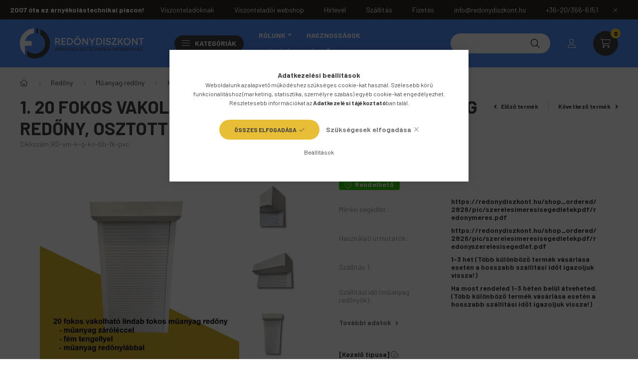

--- FILE ---
content_type: text/html; charset=UTF-8
request_url: https://redonydiszkont.hu/spd/RD-vm-k-g-ko-bb-fk-pvc/1-20-fokos-Vakolhato-kulso-lindab-tokos-muanyag-re
body_size: 42024
content:
<!DOCTYPE html>
<html lang="hu">
    <head>
        <meta charset="utf-8">
<meta name="description" content="Minőségi, időtálló redőnyök, és árnyékolók széles választéka várja önt oldalunkon. A Redőnydiszkont Webáruház óriási redőny, és árnyékolástechnikai kínálattal v">
<meta name="robots" content="index, follow">
<meta http-equiv="X-UA-Compatible" content="IE=Edge">
<meta property="og:site_name" content="Redőny Diszkont" />
<meta property="og:title" content="Redőnydiszkont (redőnyalkatrész és késztermék) - Redőny Disz">
<meta property="og:description" content="Minőségi, időtálló redőnyök, és árnyékolók széles választéka várja önt oldalunkon. A Redőnydiszkont Webáruház óriási redőny, és árnyékolástechnikai kínálattal v">
<meta property="og:type" content="product">
<meta property="og:url" content="https://redonydiszkont.hu/spd/RD-vm-k-g-ko-bb-fk-pvc/1-20-fokos-Vakolhato-kulso-lindab-tokos-muanyag-re">
<meta property="og:image" content="https://redonydiszkont.hu/img/2826/RD-vm-k-g-b-pvc/RD-vm-k-g-b-pvc.webp">
<meta name="google-site-verification" content="NRhBqnx8-AwNhtaK3teIXY8JW1mq-rryEHZoan7VwiA">
<meta property="fb:admins" content="117771851667394">
<meta name="dc.title" content="Redőnydiszkont (redőnyalkatrész és késztermék) - Redőny Disz">
<meta name="dc.description" content="Minőségi, időtálló redőnyök, és árnyékolók széles választéka várja önt oldalunkon. A Redőnydiszkont Webáruház óriási redőny, és árnyékolástechnikai kínálattal v">
<meta name="dc.publisher" content="Redőny Diszkont">
<meta name="dc.language" content="hu">
<meta name="mobile-web-app-capable" content="yes">
<meta name="apple-mobile-web-app-capable" content="yes">
<meta name="MobileOptimized" content="320">
<meta name="HandheldFriendly" content="true">

<title>Redőnydiszkont (redőnyalkatrész és késztermék) - Redőny Disz</title>


<script>
var service_type="shop";
var shop_url_main="https://redonydiszkont.hu";
var actual_lang="hu";
var money_len="0";
var money_thousend=" ";
var money_dec=",";
var shop_id=2826;
var unas_design_url="https:"+"/"+"/"+"redonydiszkont.hu"+"/"+"!common_design"+"/"+"custom"+"/"+"redonybolt"+"/";
var unas_design_code='0';
var unas_base_design_code='2300';
var unas_design_ver=4;
var unas_design_subver=0;
var unas_shop_url='https://redonydiszkont.hu';
var responsive="yes";
var config_plus=new Array();
config_plus['product_tooltip']=1;
config_plus['cart_fly_id']="cart-box__fly-to-desktop";
config_plus['cart_redirect']=2;
config_plus['cart_refresh_force']="1";
config_plus['money_type']='Ft';
config_plus['money_type_display']='Ft';
var lang_text=new Array();

var UNAS = UNAS || {};
UNAS.shop={"base_url":'https://redonydiszkont.hu',"domain":'redonydiszkont.hu',"username":'redonybolt',"id":2826,"lang":'hu',"currency_type":'Ft',"currency_code":'HUF',"currency_rate":'1',"currency_length":0,"base_currency_length":0,"canonical_url":'https://redonydiszkont.hu/spd/RD-vm-k-g-ko-bb-fk-pvc/1-20-fokos-Vakolhato-kulso-lindab-tokos-muanyag-re'};
UNAS.design={"code":'0',"page":'product_details'};
UNAS.api_auth="60b1689bf19af50dc861b796b7ee364c";
UNAS.customer={"email":'',"id":0,"group_id":0,"without_registration":0};
UNAS.shop["category_id"]="778189";
UNAS.shop["sku"]="RD-vm-k-g-ko-bb-fk-pvc";
UNAS.shop["product_id"]="599051937";
UNAS.shop["only_private_customer_can_purchase"] = false;
 

UNAS.text = {
    "button_overlay_close": `Bezár`,
    "popup_window": `Felugró ablak`,
    "list": `lista`,
    "updating_in_progress": `frissítés folyamatban`,
    "updated": `frissítve`,
    "is_opened": `megnyitva`,
    "is_closed": `bezárva`,
    "deleted": `törölve`,
    "consent_granted": `hozzájárulás megadva`,
    "consent_rejected": `hozzájárulás elutasítva`,
    "field_is_incorrect": `mező hibás`,
    "error_title": `Hiba!`,
    "product_variants": `termék változatok`,
    "product_added_to_cart": `A termék a kosárba került`,
    "product_added_to_cart_with_qty_problem": `A termékből csak [qty_added_to_cart] [qty_unit] került kosárba`,
    "product_removed_from_cart": `A termék törölve a kosárból`,
    "reg_title_name": `Név`,
    "reg_title_company_name": `Cégnév`,
    "number_of_items_in_cart": `Kosárban lévő tételek száma`,
    "cart_is_empty": `A kosár üres`,
    "cart_updated": `A kosár frissült`
};


UNAS.text["delete_from_compare"]= `Törlés összehasonlításból`;
UNAS.text["comparison"]= `Összehasonlítás`;

UNAS.text["delete_from_favourites"]= `Törlés a kedvencek közül`;
UNAS.text["add_to_favourites"]= `Kedvencekhez`;






window.lazySizesConfig=window.lazySizesConfig || {};
window.lazySizesConfig.loadMode=1;
window.lazySizesConfig.loadHidden=false;

window.dataLayer = window.dataLayer || [];
function gtag(){dataLayer.push(arguments)};
gtag('js', new Date());
</script>

<script src="https://redonydiszkont.hu/!common_packages/jquery/jquery-3.2.1.js?mod_time=1759314983"></script>
<script src="https://redonydiszkont.hu/!common_packages/jquery/plugins/migrate/migrate.js?mod_time=1759314984"></script>
<script src="https://redonydiszkont.hu/!common_packages/jquery/plugins/tippy/popper-2.4.4.min.js?mod_time=1759314984"></script>
<script src="https://redonydiszkont.hu/!common_packages/jquery/plugins/tippy/tippy-bundle.umd.min.js?mod_time=1759314984"></script>
<script src="https://redonydiszkont.hu/!common_packages/jquery/plugins/tools/overlay/overlay.js?mod_time=1759314984"></script>
<script src="https://redonydiszkont.hu/!common_packages/jquery/plugins/tools/toolbox/toolbox.expose.js?mod_time=1759314984"></script>
<script src="https://redonydiszkont.hu/!common_packages/jquery/plugins/lazysizes/lazysizes.min.js?mod_time=1759314984"></script>
<script src="https://redonydiszkont.hu/!common_packages/jquery/plugins/lazysizes/plugins/bgset/ls.bgset.min.js?mod_time=1759314984"></script>
<script src="https://redonydiszkont.hu/!common_packages/jquery/own/shop_common/exploded/common.js?mod_time=1764831093"></script>
<script src="https://redonydiszkont.hu/!common_packages/jquery/own/shop_common/exploded/common_overlay.js?mod_time=1759314983"></script>
<script src="https://redonydiszkont.hu/!common_packages/jquery/own/shop_common/exploded/common_shop_popup.js?mod_time=1759314983"></script>
<script src="https://redonydiszkont.hu/!common_packages/jquery/own/shop_common/exploded/page_product_details.js?mod_time=1759314983"></script>
<script src="https://redonydiszkont.hu/!common_packages/jquery/own/shop_common/exploded/function_favourites.js?mod_time=1759314983"></script>
<script src="https://redonydiszkont.hu/!common_packages/jquery/own/shop_common/exploded/function_compare.js?mod_time=1759314983"></script>
<script src="https://redonydiszkont.hu/!common_packages/jquery/own/shop_common/exploded/function_recommend.js?mod_time=1759314983"></script>
<script src="https://redonydiszkont.hu/!common_packages/jquery/own/shop_common/exploded/function_product_print.js?mod_time=1759314983"></script>
<script src="https://redonydiszkont.hu/!common_packages/jquery/own/shop_common/exploded/function_product_subscription.js?mod_time=1759314983"></script>
<script src="https://redonydiszkont.hu/!common_packages/jquery/plugins/hoverintent/hoverintent.js?mod_time=1759314984"></script>
<script src="https://redonydiszkont.hu/!common_packages/jquery/own/shop_tooltip/shop_tooltip.js?mod_time=1759314983"></script>
<script src="https://redonydiszkont.hu/!common_design/base/002300/main.js?mod_time=1759314986"></script>
<script src="https://redonydiszkont.hu/!common_packages/jquery/plugins/flickity/v3/flickity.pkgd.min.js?mod_time=1759314984"></script>
<script src="https://redonydiszkont.hu/!common_packages/jquery/plugins/toastr/toastr.min.js?mod_time=1759314984"></script>
<script src="https://redonydiszkont.hu/!common_packages/jquery/plugins/photoswipe/photoswipe.min.js?mod_time=1759314984"></script>
<script src="https://redonydiszkont.hu/!common_packages/jquery/plugins/photoswipe/photoswipe-ui-default.min.js?mod_time=1759314984"></script>

<link href="https://redonydiszkont.hu/temp/shop_2826_ed6e2ca6bbb62e98a8f8cc14ac17c71d.css?mod_time=1768647811" rel="stylesheet" type="text/css">

<link href="https://redonydiszkont.hu/spd/RD-vm-k-g-ko-bb-fk-pvc/1-20-fokos-Vakolhato-kulso-lindab-tokos-muanyag-re" rel="canonical">
<link rel="apple-touch-icon" href="https://redonydiszkont.hu/shop_ordered/2826/pic/apple-icon-72x72.png" sizes="72x72">
<link rel="apple-touch-icon" href="https://redonydiszkont.hu/shop_ordered/2826/pic/apple-icon-114x114.png" sizes="114x114">
<link rel="apple-touch-icon" href="https://redonydiszkont.hu/shop_ordered/2826/pic/apple-icon-152x152.png" sizes="152x152">
<link rel="apple-touch-icon" href="https://redonydiszkont.hu/shop_ordered/2826/pic/apple-icon-180x180.png" sizes="180x180">
<link id="favicon-16x16" rel="icon" type="image/png" href="https://redonydiszkont.hu/shop_ordered/2826/pic/favicon-16x16.png" sizes="16x16">
<link id="favicon-32x32" rel="icon" type="image/png" href="https://redonydiszkont.hu/shop_ordered/2826/pic/favicon-32x32.png" sizes="32x32">
<link id="favicon-96x96" rel="icon" type="image/png" href="https://redonydiszkont.hu/shop_ordered/2826/pic/favicon-96x96.png" sizes="96x96">
<link id="favicon-192x192" rel="icon" type="image/png" href="https://redonydiszkont.hu/shop_ordered/2826/pic/android-icon-192x192.png" sizes="192x192">
<link href="https://redonydiszkont.hu/shop_ordered/2826/design_pic/favicon.ico" rel="shortcut icon">
<script>
        var google_consent=1;
    
        gtag('consent', 'default', {
           'ad_storage': 'denied',
           'ad_user_data': 'denied',
           'ad_personalization': 'denied',
           'analytics_storage': 'denied',
           'functionality_storage': 'denied',
           'personalization_storage': 'denied',
           'security_storage': 'granted'
        });

    
        gtag('consent', 'update', {
           'ad_storage': 'denied',
           'ad_user_data': 'denied',
           'ad_personalization': 'denied',
           'analytics_storage': 'denied',
           'functionality_storage': 'denied',
           'personalization_storage': 'denied',
           'security_storage': 'granted'
        });

        </script>
    <script async src="https://www.googletagmanager.com/gtag/js?id=UA-71517230-1"></script>    <script>
    gtag('config', 'UA-71517230-1');

        </script>
        <script>
    var google_analytics=1;

                gtag('event', 'view_item', {
              "currency": "HUF",
              "value": '51563',
              "items": [
                  {
                      "item_id": "RD-vm-k-g-ko-bb-fk-pvc",
                      "item_name": "1. 20 fokos Vakolható külső-lindab tokos műanyag redőny, OSZTOTT",
                      "item_category": "Redőny/Műanyag redőny/Külső, vakolható tokos műanyag redőnyök",
                      "price": '51563'
                  }
              ],
              'non_interaction': true
            });
               </script>
           <script>
        gtag('config', 'AW-953758261',{'allow_enhanced_conversions':true});
                </script>
                <script>
                       gtag('config', 'AW-11546626917');
                </script>
            <script>
        var google_ads=1;

                gtag('event','remarketing', {
            'ecomm_pagetype': 'product',
            'ecomm_prodid': ["RD-vm-k-g-ko-bb-fk-pvc"],
            'ecomm_totalvalue': 51563        });
            </script>
    	<script>
	/* <![CDATA[ */
	$(document).ready(function() {
       $(document).bind("contextmenu",function(e) {
            return false;
       });
	});
	/* ]]> */
	</script>
		<script>
	/* <![CDATA[ */
	var omitformtags=["input", "textarea", "select"];
	omitformtags=omitformtags.join("|");
		
	function disableselect(e) {
		if (omitformtags.indexOf(e.target.tagName.toLowerCase())==-1) return false;
		if (omitformtags.indexOf(e.target.tagName.toLowerCase())==2) return false;
	}
		
	function reEnable() {
		return true;
	}
		
	if (typeof document.onselectstart!="undefined") {
		document.onselectstart=new Function ("return false");
	} else {
		document.onmousedown=disableselect;
		document.onmouseup=reEnable;
	}
	/* ]]> */
	</script>
	
    <script>
    var facebook_pixel=1;
    /* <![CDATA[ */
        !function(f,b,e,v,n,t,s){if(f.fbq)return;n=f.fbq=function(){n.callMethod?
            n.callMethod.apply(n,arguments):n.queue.push(arguments)};if(!f._fbq)f._fbq=n;
            n.push=n;n.loaded=!0;n.version='2.0';n.queue=[];t=b.createElement(e);t.async=!0;
            t.src=v;s=b.getElementsByTagName(e)[0];s.parentNode.insertBefore(t,s)}(window,
                document,'script','//connect.facebook.net/en_US/fbevents.js');

        fbq('init', '863631197423344');
                fbq('track', 'PageView', {}, {eventID:'PageView.aWu4SOHEfRWGM6AyFdGgZwAAf8o'});
        
        fbq('track', 'ViewContent', {
            content_name: '1. 20 fokos Vakolható külső-lindab tokos műanyag redőny, OSZTOTT',
            content_category: 'Redőny > Műanyag redőny > Külső, vakolható tokos műanyag redőnyök',
            content_ids: ['RD-vm-k-g-ko-bb-fk-pvc'],
            contents: [{'id': 'RD-vm-k-g-ko-bb-fk-pvc', 'quantity': '1.3'}],
            content_type: 'product',
            value: 51563,
            currency: 'HUF'
        }, {eventID:'ViewContent.aWu4SOHEfRWGM6AyFdGgZwAAf8o'});

        
        $(document).ready(function() {
            $(document).on("addToCart", function(event, product_array){
                facebook_event('AddToCart',{
					content_name: product_array.name,
					content_category: product_array.category,
					content_ids: [product_array.sku],
					contents: [{'id': product_array.sku, 'quantity': product_array.qty}],
					content_type: 'product',
					value: product_array.price,
					currency: 'HUF'
				}, {eventID:'AddToCart.' + product_array.event_id});
            });

            $(document).on("addToFavourites", function(event, product_array){
                facebook_event('AddToWishlist', {
                    content_ids: [product_array.sku],
                    content_type: 'product'
                }, {eventID:'AddToFavourites.' + product_array.event_id});
            });
        });

    /* ]]> */
    </script>


<script src="https://script.v3.miclub.hu/js/apis.js" ></script>



<script src="https://www.onlinepenztarca.hu/js/onlinepenztarcajs.js?btr=t6ZpU-Q2Isy-8jq6S-ofgFz" async></script>


<script>

MIV3ClientApiV1Unas({
        iId: '60d0f8ca7905c2001c79eedf'
    });



var txt0 = 'Keresés...';
var txt = 'Nem találja, amit keres?';
var txt2 = 'Használja a keresőnket!';
var txt3 = 'Redőny automata (gurtnis) fém füllel, fehér...';
var txt4 = 'Fehér színű, műanyag harmonikaajtó - fix méretes...';
var txt5 = 'Műanyag ablakpárkány (dió) 150mm...';

if ($(window).width() > 999) { 

$(document).ready(function(){
	if(sessionStorage.searchbar) {}
	else {
		setTimeout(function() {
			typeWriter0() ;
			$('#box_search_input2').addClass('pref-typing');
		}, 2000);
	}
	$( "#box_search_input2" ).click(function() {
		abort = true;
		$('#box_search_input2').attr('placeholder', "Keresés...");
		$('#box_search_input2').removeClass('pref-typing');
		sessionStorage.setItem("searchbar", "1");
	});
});

var i = 0;
var speed = 90;
var speed2 = 40;
var abort = false;

var j = txt0.length;

function typeWriter0() {
  if (abort) { return; }
  else if (j > 0) {
    $('#box_search_input2').attr('placeholder', $('#box_search_input2').attr('placeholder').slice(0,-1));
    j--;
    setTimeout(typeWriter0, speed2);
  }
 else { setTimeout(function() { window.j = txt.length; typeWriter(); }, 100); }
}

function typeWriter() {
  if (abort) { return; }
  else if (i < txt.length) {
    $('#box_search_input2').attr('placeholder', $('#box_search_input2').attr('placeholder') + txt.charAt(i));
    i++;
    setTimeout(typeWriter, speed);
  }
  else { setTimeout(function() { window.i = 0; typeWriter2(); }, 700); }
}

var j = txt.length;
function typeWriter2() {
  if (abort) { return; }
  else if (j > 0) {
    $('#box_search_input2').attr('placeholder', $('#box_search_input2').attr('placeholder').slice(0,-1));
    j--;
    setTimeout(typeWriter2, speed2);
  }
 else { setTimeout(function() { window.j = txt2.length; typeWriter3(); }, 700); }
}


function typeWriter3() {
  if (abort) { return; }
  else if (i < txt2.length) {
    $('#box_search_input2').attr('placeholder', $('#box_search_input2').attr('placeholder') + txt2.charAt(i));
    i++;
    setTimeout(typeWriter3, speed);
  }
  else { setTimeout(function() { window.i = 0; typeWriter4(); }, 1200); }
}

function typeWriter4() {
  if (abort) { return; }
  else if (j > 0) {
    $('#box_search_input2').attr('placeholder', $('#box_search_input2').attr('placeholder').slice(0,-1));
    j--;
    setTimeout(typeWriter4, speed2);
  }
 else { setTimeout(function() { window.j = txt3.length; typeWriter5(); }, 700); }
}

function typeWriter5() {
  if (abort) { return; }
  else if (i < txt3.length) {
    $('#box_search_input2').attr('placeholder', $('#box_search_input2').attr('placeholder') + txt3.charAt(i));
    i++;
    setTimeout(typeWriter5, speed);
  }
  else { setTimeout(function() { window.i = 0; typeWriter6(); }, 700); }
}

function typeWriter6() {
  if (abort) { return; }
  else if (j > 0) {
    $('#box_search_input2').attr('placeholder', $('#box_search_input2').attr('placeholder').slice(0,-1));
    j--;
    setTimeout(typeWriter6, speed2);
  }
 else { setTimeout(function() { window.j = txt4.length; typeWriter7(); }, 700); }
}

function typeWriter7() {
  if (abort) { return; }
  else   if (i < txt4.length) {
    $('#box_search_input2').attr('placeholder', $('#box_search_input2').attr('placeholder') + txt4.charAt(i));
    i++;
    setTimeout(typeWriter7, speed);
  }
  else { setTimeout(function() { window.i = 0; typeWriter8(); }, 700); }
}

function typeWriter8() {
  if (abort) { return; }
  else   if (j > 0) {
    $('#box_search_input2').attr('placeholder', $('#box_search_input2').attr('placeholder').slice(0,-1));
    j--;
    setTimeout(typeWriter8, speed2);
  }
 else { setTimeout(function() { window.j = txt5.length; typeWriter9(); }, 700); }
}

function typeWriter9() {
  if (abort) { return; }
  else   if (i < txt5.length) {
    $('#box_search_input2').attr('placeholder', $('#box_search_input2').attr('placeholder') + txt5.charAt(i));
    i++;
    setTimeout(typeWriter9, speed);
  }
  else { setTimeout(function() { window.i = 0; typeWriter10(); }, 700); }
}

function typeWriter10() {
  if (abort) { return; }
  else   if (j > 0) {
    $('#box_search_input2').attr('placeholder', $('#box_search_input2').attr('placeholder').slice(0,-1));
    j--;
    setTimeout(typeWriter10, speed2);
  }
 else { setTimeout(function() { window.j = txt.length; typeWriter0(); }, 700); }
}

}



window.onload = function() {
    const benefits = [
        { text: "Biztonságos csomagolás", icon: "fas fa-lock" },
        { text: "14 napos visszavásárlási garancia", icon: "fas fa-undo-alt" },
        { text: "Segítőkész csapat, szakértő ügyfélszolgálat", icon: "fas fa-phone" },
        { text: "Hatalmas választék készleten", icon: "fas fa-box" }
    ];

    const benefitsDiv = document.createElement('div');
    benefitsDiv.style.marginBottom = "20px";

    benefits.forEach(benefit => {
        const p = document.createElement('p');
        p.style.fontWeight = "700";
        p.style.marginBottom = "15px";
        const iconElement = document.createElement('i');
        iconElement.className = benefit.icon;
        iconElement.style.color = "#FFFFFF";
        iconElement.style.background = "#5490F4";
        iconElement.style.borderRadius = "50%";
        iconElement.style.width = "28px";
        iconElement.style.height = "28px";
        iconElement.style.display = "inline-flex";
        iconElement.style.alignItems = "center";
        iconElement.style.justifyContent = "center";
        iconElement.style.padding = "0";
        p.innerHTML = `${iconElement.outerHTML} ${benefit.text}`;
        benefitsDiv.appendChild(p);
    });

    const cartElement = document.getElementById('artdet__cart');
    if (cartElement) {
        cartElement.parentNode.insertBefore(benefitsDiv, cartElement);
    } else {
        console.warn('A "#artdet__cart" ID-jű elem nem található.');
    }
};


</script>


<link rel="stylesheet" href="https://cdnjs.cloudflare.com/ajax/libs/font-awesome/5.15.1/css/all.min.css">




        <meta content="width=device-width, initial-scale=1.0" name="viewport" />
        <link rel="preconnect" href="https://fonts.gstatic.com">
        <link rel="preload" href="https://fonts.googleapis.com/css2?family=Barlow:wght@200;400;700&display=swap" as="style" />
        <link rel="stylesheet" href="https://fonts.googleapis.com/css2?family=Barlow:wght@200;400;700&display=swap" media="print" onload="this.media='all'">
        <noscript>
            <link rel="stylesheet" href="https://fonts.googleapis.com/css2?family=Barlow:wght@200;400;700&display=swap" />
        </noscript>
        
        
        
        
        

        
        
        
        
                                               <style>
               .calc_1_img-img-wrapper {padding-top: calc(100%);} .calc_1_img-img-container {max-width: 210px;}
                @media (max-width: 991.98px){ .calc_1_img-img-wrapper {padding-top: calc(100%);} .calc_1_img-img-container {max-width: 210px;}                 @media (max-width: 767.98px){ .calc_1_img-img-wrapper {padding-top: calc(100%);} .calc_1_img-img-container {max-width: 210px;}                 @media (max-width: 575.98px){ .calc_1_img-img-wrapper {padding-top: calc(100%);} .calc_1_img-img-container {max-width: 210px;}             </style>
                       
                                       <style>
               .calc_2_img-img-wrapper {padding-top: calc(100%);} .calc_2_img-img-container {max-width: 210px;}
                @media (max-width: 991.98px){ .calc_2_img-img-wrapper {padding-top: calc(100%);} .calc_2_img-img-container {max-width: 210px;}                 @media (max-width: 767.98px){ .calc_2_img-img-wrapper {padding-top: calc(100%);} .calc_2_img-img-container {max-width: 210px;}                 @media (max-width: 575.98px){ .calc_2_img-img-wrapper {padding-top: calc(100%);} .calc_2_img-img-container {max-width: 210px;}             </style>
                       
        
                
    
        
        
    </head>

                
                
    
    
    
    
    
    
    
    
    
    
                     
    
    
    
    
    <body class='design_ver4' id="ud_shop_artdet">
    
    <div id="image_to_cart" style="display:none; position:absolute; z-index:100000;"></div>
<div class="overlay_common overlay_warning" id="overlay_cart_add"></div>
<script>$(document).ready(function(){ overlay_init("cart_add",{"onBeforeLoad":false}); });</script>
<div class="overlay_common overlay_ok" id="overlay_cart_add_ok"></div>
<script>$(document).ready(function(){ overlay_init("cart_add_ok",[]); });</script>
<div id="overlay_login_outer"></div>	
	<script>
	$(document).ready(function(){
	    var login_redir_init="";

		$("#overlay_login_outer").overlay({
			onBeforeLoad: function() {
                var login_redir_temp=login_redir_init;
                if (login_redir_act!="") {
                    login_redir_temp=login_redir_act;
                    login_redir_act="";
                }

				                    var temp_href="https://redonydiszkont.hu/shop_login.php";
                    if (login_redir_temp!="") temp_href=temp_href+"?login_redir="+encodeURIComponent(login_redir_temp);
					location.href=temp_href;
								},
			top: 50,
						closeOnClick: (config_plus['overlay_close_on_click_forced'] === 1),
			onClose: function(event, overlayIndex) {
				$("#login_redir").val("");
			},
			load: false
		});
		
			});
	function overlay_login() {
		$(document).ready(function(){
			$("#overlay_login_outer").overlay().load();
		});
	}
	function overlay_login_remind() {
        if (unas_design_ver >= 5) {
            $("#overlay_remind").overlay().load();
        } else {
            $(document).ready(function () {
                $("#overlay_login_outer").overlay().close();
                setTimeout('$("#overlay_remind").overlay().load();', 250);
            });
        }
	}

    var login_redir_act="";
    function overlay_login_redir(redir) {
        login_redir_act=redir;
        $("#overlay_login_outer").overlay().load();
    }
	</script>  
	<div class="overlay_common overlay_info" id="overlay_remind"></div>
<script>$(document).ready(function(){ overlay_init("remind",[]); });</script>

	<script>
    	function overlay_login_error_remind() {
		$(document).ready(function(){
			load_login=0;
			$("#overlay_error").overlay().close();
			setTimeout('$("#overlay_remind").overlay().load();', 250);	
		});
	}
	</script>  
	<div class="overlay_common overlay_info" id="overlay_newsletter"></div>
<script>$(document).ready(function(){ overlay_init("newsletter",[]); });</script>

<script>
function overlay_newsletter() {
    $(document).ready(function(){
        $("#overlay_newsletter").overlay().load();
    });
}
</script>
<div class="overlay_common overlay_info" id="overlay_product_subscription"></div>
<script>$(document).ready(function(){ overlay_init("product_subscription",[]); });</script>
<div class="overlay_common overlay_error" id="overlay_script"></div>
<script>$(document).ready(function(){ overlay_init("script",[]); });</script>
    <script>
    $(document).ready(function() {
        $.ajax({
            type: "GET",
            url: "https://redonydiszkont.hu/shop_ajax/ajax_stat.php",
            data: {master_shop_id:"2826",get_ajax:"1"}
        });
    });
    </script>
    

    <div id="container" class="page_shop_artdet_RD_vm_k_g_ko_bb_fk_pvc  js-ajax-filter-box-checking nav-position-top text-type--horizontal text-type--sticky">
                        <div class="js-element nanobar js-nanobar" data-element-name="header_text_section_1">
        <div class="container">
            <div class="header_text_section_1 nanobar__inner">
                                    <div class="row">
	<div class="d-none d-lg-flex">
		<strong>2007 óta az árnyékolástechnikai piacon!</strong>
	</div>
	<div class="justify-content-end d-none d-lg-flex" style="margin-left: auto;">
		<a class="col-auto" href="https://redonydiszkont.hu/viszonteladoknak" target="_blank"><div>Viszonteladóknak</div></a>
		<a class="col-auto" href="https://redonydiszkont.com/" target="_blank"><div>Viszonteladói webshop</div></a>
		<a class="col-auto" href="javascript:overlay_newsletter();"><div>Hírlevél</div></a>
		<a class="col-auto" href="/shop_contact.php?tab=shipping" ><div>Szállítás</div></a>
		<a class="col-auto" href="/shop_contact.php?tab=payment" ><div>Fizetés</div></a>
		<a class="col-auto" href="mailto:info@redonydiszkont.hu"><div>info@redonydiszkont.hu</div></a>
		<a class="col-auto" href="tel:+36203666151"><div>+36-20/366-6151</div></a>
	</div>
</div>
<div class="row font-l text-left text-uppercase d-lg-none">
	<a class="col-auto" href="https://redonydiszkont.hu/viszonteladoknak" target="_blank"><div>Viszonteladóknak </div></a>
	<a class="col-auto" href="https://redonydiszkont.com/" target="_blank"><div>Viszonteladói webshop</div></a>
	<a class="col-12 px-0 py-3" href="javascript:overlay_newsletter();"><div>Hírlevél</div></a>
	<a class="col-12 px-0 py-3" href="/shop_contact.php?tab=shipping" ><div>Szállítás</div></a>
	<a class="col-12 px-0 py-3" href="/shop_contact.php?tab=payment" ><div>Fizetés</div></a>
	<a class="col-auto" href="mailto:info@redonydiszkont.hu"><div>info@redonydiszkont.hu</div></a>
	<a class="col-12 px-0 py-3" href="tel:+36203666151"><div>+36-20/366-6151</div></a>
</div>
                                <button type="button" class="btn nanobar__btn-close" onclick="closeNanobar(this,'header_text_section_1_hide','session','--nanobar-height');" aria-label="Bezár" title="Bezár">
                    <span class="icon--close"></span>
                </button>
            </div>
        </div>
    </div>
    <script>
        $(document).ready(function() {
            root.style.setProperty('--nanobar-height', getHeight($(".js-nanobar")) + "px");
        });
    </script>
    
                <nav id="nav--mobile-top" class="nav header nav--mobile nav--top d-sm-none js-header">
            <div class="header-inner js-header-inner w-100">
                <div class="d-flex justify-content-center d-sm-none">
                                        <button type="button" class="hamburger__dropdown-btn btn dropdown--btn" id="hamburger__dropdown-btn" aria-label="hamburger button" data-btn-for=".hamburger-box__dropdown">
                        <div class="hamburger">
                            <span class="first-line"></span>
                            <span class="second-line"></span>
                            <span class="last-line"></span>
                        </div>
                    </button>
                                        <button class="search-box__dropdown-btn btn dropdown--btn" aria-label="search button" type="button" data-btn-for=".search-box__dropdown">
                        <span class="search-box__dropdown-btn-icon icon--search"></span>
                    </button>

                    

                    

                                                <button type="button" class="profile__dropdown-btn js-profile-btn btn dropdown--btn" data-orders="https://redonydiszkont.hu/shop_order_track.php" aria-label="profile button" data-btn-for=".profile__dropdown">
        <span class="profile__dropdown-btn-icon icon--head">
                    </span>
    </button>
    
    
                    <button class="cart-box__dropdown-btn btn dropdown--btn" aria-label="cart button" type="button" data-btn-for=".cart-box__dropdown">
                        <span class="cart-box__dropdown-btn-icon icon--cart">
                                        <div id="box_cart_content" class="cart-box">    <span class="cart-box__item-num">0</span>
    </div>
    
                        </span>
                    </button>
                </div>
            </div>
        </nav>
                <header class="header header--mobile py-3 px-4 d-flex justify-content-center d-sm-none position-relative">
                <div id="header_logo_img" class="js-element header_logo logo" data-element-name="header_logo">
        <div class="header_logo-img-container">
            <div class="header_logo-img-wrapper">
                                                <a href="https://redonydiszkont.hu/">                    <picture>
                                                <source srcset="https://redonydiszkont.hu/!common_design/custom/redonybolt/element/layout_hu_header_logo-400x120_1_default.png?time=1674630688 1x, https://redonydiszkont.hu/!common_design/custom/redonybolt/element/layout_hu_header_logo-400x120_1_default_retina.png?time=1674630688 2x" />
                        <img                              width="280" height="70"
                                                          src="https://redonydiszkont.hu/!common_design/custom/redonybolt/element/layout_hu_header_logo-400x120_1_default.png?time=1674630688"                             
                             alt="Redőnydiszkont.hu                        "/>
                    </picture>
                    </a>                                        </div>
        </div>
    </div>

            <div class="js-element header_text_section_2 d-sm-none" data-element-name="header_text_section_2">
            <div class="header_text_section_2-slide slide-1"><p><a href="tel:+36203666151">06-20/366-6151 </a></p></div>
    </div>

        </header>
        <header id="header--desktop" class="header header--desktop d-none d-sm-block js-header">
            <div class="header-inner js-header-inner">
                <div class="container">
                    <div class="header-row position-relative">
                        <div class="row gutters-10 gutters-xl-15 flex-nowrap justify-content-center align-items-center">
                            <div class="header__left col col-lg-auto position-static">
                                <div class="header__left-inner d-flex align-items-center">
                                        <div id="header_logo_img" class="js-element header_logo logo mr-4 mr-xl-0" data-element-name="header_logo">
        <div class="header_logo-img-container">
            <div class="header_logo-img-wrapper">
                                                <a href="https://redonydiszkont.hu/">                    <picture>
                                                <source srcset="https://redonydiszkont.hu/!common_design/custom/redonybolt/element/layout_hu_header_logo-400x120_1_default.png?time=1674630688 1x, https://redonydiszkont.hu/!common_design/custom/redonybolt/element/layout_hu_header_logo-400x120_1_default_retina.png?time=1674630688 2x" />
                        <img                              width="280" height="70"
                                                          src="https://redonydiszkont.hu/!common_design/custom/redonybolt/element/layout_hu_header_logo-400x120_1_default.png?time=1674630688"                             
                             alt="Redőnydiszkont.hu                        "/>
                    </picture>
                    </a>                                        </div>
        </div>
    </div>

                                                                        <button type="button" class="hamburger__dropdown-btn btn dropdown--btn d-xl-none" id="hamburger__dropdown-btn" aria-label="hamburger button" data-btn-for=".hamburger-box__dropdown">
                                        <div class="hamburger">
                                            <span class="first-line"></span>
                                            <span class="second-line"></span>
                                            <span class="last-line"></span>
                                        </div>
                                        Kategóriák
                                    </button>
                                                                    </div>
                            </div>
                            <div class="header__right col-auto col-lg position-static">
                                <div class="row gutters-10 flex-nowrap align-items-center">
                                                                        <div class="col-auto position-static flex-shrink-1">
                                        <nav class="navbar d-none d-lg-flex navbar-expand navbar-light position-static">
                                                                                        <ul id="nav--cat" class="nav nav--cat js-navbar-nav">
                                                <li class="nav-item dropdown nav--main nav-item--products">
                                                    <a class="nav-link nav-link--products d-none d-xl-flex" href="#" onclick="event.preventDefault();" role="button" data-toggle="dropdown" aria-expanded="false" aria-haspopup="true">
                                                        <div class="hamburger nav-link--hamburger">
                                                            <span class="first-line"></span>
                                                            <span class="second-line"></span>
                                                            <span class="last-line"></span>
                                                        </div>
                                                        Kategóriák
                                                    </a>
                                                    <div id="dropdown-cat"class="dropdown-menu d-lg-none d-xl-block clearfix dropdown--cat dropdown--level-0">
                                                                <ul class="nav-list--0">
        <li id="nav-item-akcio" class="nav-item spec-item js-nav-item-akcio">
                <a class="nav-link" href="https://redonydiszkont.hu/akciok" >
                                <span class="nav-link__text">
                Akciók&nbsp;            </span>
                    </a>
            </li>
        <li id="nav-item-255105" class="nav-item js-nav-item-255105">
                <a class="nav-link" href="https://redonydiszkont.hu/csomagban-nagyobb-kiszerelesben-olcsobb" >
                                <span class="nav-link__text">
                Csomagban, nagyobb kiszerelésben olcsóbb&nbsp;            </span>
                    </a>
            </li>
        <li id="nav-item-235604" class="nav-item dropdown js-nav-item-235604">
                <a class="nav-link arrow-effect-on-hover" href="https://redonydiszkont.hu/raktarkeszlet-kisopres"  data-toggle="dropdown" data-mouseover="handleSub('235604','https://redonydiszkont.hu/shop_ajax/ajax_box_cat.php?get_ajax=1&type=layout&change_lang=hu&level=1&key=235604&box_var_name=shop_cat&box_var_layout_cache=1&box_var_expand_cache=yes&box_var_expand_cache_name=desktop&box_var_layout_level0=0&box_var_layout_level1=1&box_var_layout=2&box_var_ajax=1&box_var_section=content&box_var_highlight=yes&box_var_type=expand&box_var_div=no');" aria-haspopup="true" aria-expanded="false">
                                <span class="nav-link__text">
                Raktárkészlet kisöprés&nbsp;            </span>
            <span class="arrow arrow--right"><span></span></span>        </a>
                                <div class="megasubmenu dropdown-menu">
                <div class="loading-spinner"></div>
                            </div>
                        </li>
        <li id="nav-item-741128" class="nav-item dropdown js-nav-item-741128">
                <a class="nav-link arrow-effect-on-hover" href="https://redonydiszkont.hu/redony"  data-toggle="dropdown" data-mouseover="handleSub('741128','https://redonydiszkont.hu/shop_ajax/ajax_box_cat.php?get_ajax=1&type=layout&change_lang=hu&level=1&key=741128&box_var_name=shop_cat&box_var_layout_cache=1&box_var_expand_cache=yes&box_var_expand_cache_name=desktop&box_var_layout_level0=0&box_var_layout_level1=1&box_var_layout=2&box_var_ajax=1&box_var_section=content&box_var_highlight=yes&box_var_type=expand&box_var_div=no');" aria-haspopup="true" aria-expanded="false">
                                <span class="nav-link__text">
                Redőny&nbsp;            </span>
            <span class="arrow arrow--right"><span></span></span>        </a>
                                <div class="megasubmenu dropdown-menu">
                <div class="loading-spinner"></div>
                            </div>
                        </li>
        <li id="nav-item-457669" class="nav-item dropdown js-nav-item-457669">
                <a class="nav-link arrow-effect-on-hover" href="https://redonydiszkont.hu/szunyoghalo"  data-toggle="dropdown" data-mouseover="handleSub('457669','https://redonydiszkont.hu/shop_ajax/ajax_box_cat.php?get_ajax=1&type=layout&change_lang=hu&level=1&key=457669&box_var_name=shop_cat&box_var_layout_cache=1&box_var_expand_cache=yes&box_var_expand_cache_name=desktop&box_var_layout_level0=0&box_var_layout_level1=1&box_var_layout=2&box_var_ajax=1&box_var_section=content&box_var_highlight=yes&box_var_type=expand&box_var_div=no');" aria-haspopup="true" aria-expanded="false">
                                <span class="nav-link__text">
                Szúnyoghálók&nbsp;            </span>
            <span class="arrow arrow--right"><span></span></span>        </a>
                                <div class="megasubmenu dropdown-menu">
                <div class="loading-spinner"></div>
                            </div>
                        </li>
        <li id="nav-item-650063" class="nav-item dropdown js-nav-item-650063">
                <a class="nav-link arrow-effect-on-hover" href="https://redonydiszkont.hu/belso-arnyekolok"  data-toggle="dropdown" data-mouseover="handleSub('650063','https://redonydiszkont.hu/shop_ajax/ajax_box_cat.php?get_ajax=1&type=layout&change_lang=hu&level=1&key=650063&box_var_name=shop_cat&box_var_layout_cache=1&box_var_expand_cache=yes&box_var_expand_cache_name=desktop&box_var_layout_level0=0&box_var_layout_level1=1&box_var_layout=2&box_var_ajax=1&box_var_section=content&box_var_highlight=yes&box_var_type=expand&box_var_div=no');" aria-haspopup="true" aria-expanded="false">
                                <span class="nav-link__text">
                Belső árnyékolók és alkatrészeik&nbsp;            </span>
            <span class="arrow arrow--right"><span></span></span>        </a>
                                <div class="megasubmenu dropdown-menu">
                <div class="loading-spinner"></div>
                            </div>
                        </li>
        <li id="nav-item-132459" class="nav-item dropdown js-nav-item-132459">
                <a class="nav-link arrow-effect-on-hover" href="https://redonydiszkont.hu/ablakparkanyok-es-takaroprofilok"  data-toggle="dropdown" data-mouseover="handleSub('132459','https://redonydiszkont.hu/shop_ajax/ajax_box_cat.php?get_ajax=1&type=layout&change_lang=hu&level=1&key=132459&box_var_name=shop_cat&box_var_layout_cache=1&box_var_expand_cache=yes&box_var_expand_cache_name=desktop&box_var_layout_level0=0&box_var_layout_level1=1&box_var_layout=2&box_var_ajax=1&box_var_section=content&box_var_highlight=yes&box_var_type=expand&box_var_div=no');" aria-haspopup="true" aria-expanded="false">
                                <span class="nav-link__text">
                Ablakpárkányok és takaróprofilok&nbsp;            </span>
            <span class="arrow arrow--right"><span></span></span>        </a>
                                <div class="megasubmenu dropdown-menu">
                <div class="loading-spinner"></div>
                            </div>
                        </li>
        <li id="nav-item-727520" class="nav-item dropdown js-nav-item-727520">
                <a class="nav-link arrow-effect-on-hover" href="https://redonydiszkont.hu/egyeb-termekek"  data-toggle="dropdown" data-mouseover="handleSub('727520','https://redonydiszkont.hu/shop_ajax/ajax_box_cat.php?get_ajax=1&type=layout&change_lang=hu&level=1&key=727520&box_var_name=shop_cat&box_var_layout_cache=1&box_var_expand_cache=yes&box_var_expand_cache_name=desktop&box_var_layout_level0=0&box_var_layout_level1=1&box_var_layout=2&box_var_ajax=1&box_var_section=content&box_var_highlight=yes&box_var_type=expand&box_var_div=no');" aria-haspopup="true" aria-expanded="false">
                                <span class="nav-link__text">
                Egyéb termékek&nbsp;            </span>
            <span class="arrow arrow--right"><span></span></span>        </a>
                                <div class="megasubmenu dropdown-menu">
                <div class="loading-spinner"></div>
                            </div>
                        </li>
        <li id="nav-item-928211" class="nav-item js-nav-item-928211">
                <a class="nav-link" href="https://redonydiszkont.hu/ajandekutalvany" >
                                <span class="nav-link__text">
                Ajándékutalvány&nbsp;            </span>
                    </a>
            </li>
        <li id="nav-item-810590" class="nav-item js-nav-item-810590">
                <a class="nav-link" href="https://redonydiszkont.hu/szerelesi-es-meresi-segedletek?source_cat=810590" target="_blank" >
                                <span class="nav-link__text">
                Szerelési és mérési segédletek&nbsp;            </span>
                    </a>
            </li>
    </ul>

    
                                                    </div>
                                                </li>
                                            </ul>
                                                                                                                                                                    
    <ul id="nav--menu" class="nav nav--menu js-navbar-nav">
                    <li class="nav-item dropdown nav--main js-nav-item-106179">
                                <a class="nav-link dropdown-toggle" href="#" role="button" data-toggle="dropdown" aria-haspopup="true" aria-expanded="false">
                                    Rólunk
                </a>
                                                        
    <ul id="nav--menu" class="dropdown-menu dropdown--menu dropdown-level--1">
                    <li class="nav-item nav--main js-nav-item-816930">
                                <a class="dropdown-item" href="https://redonydiszkont.hu/fenyorkft" >
                                    Mit érdemes tudni rólunk?
                </a>
                            </li>
            </ul>

                            </li>
                    <li class="nav-item nav--main js-nav-item-396006">
                                <a class="nav-link" href="https://redonydiszkont.hu/spg/396006/Hasznossagok" >
                                    Hasznosságok
                </a>
                            </li>
                    <li class="nav-item nav--main js-nav-item-754436">
                                <a class="nav-link" href="https://redonydiszkont.hu/szallitasi-hataridok" target="_blank" >
                                    Szállítási határidők
                </a>
                            </li>
            </ul>

    
                                                                                    </nav>
                                        <script>
    let addOverflowHidden = function() {
        $('.hamburger-box__dropdown-inner').addClass('overflow-hidden');
    }
    function scrollToBreadcrumb() {
        scrollToElement({ element: '.nav-list-breadcrumb', offset: getVisibleDistanceTillHeaderBottom(), scrollIn: '.hamburger-box__dropdown-inner', container: '.hamburger-box__dropdown-inner', duration: 300,  callback: addOverflowHidden });
    }

    function setHamburgerBoxHeight(height) {
        $('.hamburger-box__dropdown').css('height', height + 80);
    }

    let mobileMenuScrollData = [];

    function handleSub2(thisOpenBtn, id, ajaxUrl) {
        let navItem = $('#nav-item-'+id+'--m');
        let openBtn = $(thisOpenBtn);
        let $thisScrollableNavList = navItem.closest('.nav-list-mobile');
        let thisNavListLevel = $thisScrollableNavList.data("level");

        if (typeof thisNavListLevel !== 'undefined') {
            if (thisNavListLevel == 0) {
                $thisScrollableNavList = navItem.closest('.hamburger-box__dropdown-inner');
            }
            mobileMenuScrollData["level_" + thisNavListLevel + "_position"] = $thisScrollableNavList.scrollTop();
            mobileMenuScrollData["level_" + thisNavListLevel + "_element"] = $thisScrollableNavList;
        }

        if (!navItem.hasClass('ajax-loading')) {
            if (catSubOpen2(openBtn, navItem)) {
                if (ajaxUrl) {
                    if (!navItem.hasClass('ajax-loaded')) {
                        catSubLoad2(navItem, ajaxUrl);
                    } else {
                        scrollToBreadcrumb();
                    }
                } else {
                    scrollToBreadcrumb();
                }
            }
        }
    }
    function catSubOpen2(openBtn,navItem) {
        let thisSubMenu = navItem.find('.nav-list-menu--sub').first();
        let thisParentMenu = navItem.closest('.nav-list-menu');
        thisParentMenu.addClass('hidden');

        if (navItem.hasClass('show')) {
            openBtn.attr('aria-expanded','false');
            navItem.removeClass('show');
            thisSubMenu.removeClass('show');
        } else {
            openBtn.attr('aria-expanded','true');
            navItem.addClass('show');
            thisSubMenu.addClass('show');
            if (window.matchMedia('(min-width: 576px) and (max-width: 1259.8px )').matches) {
                let thisSubMenuHeight = thisSubMenu.outerHeight();
                if (thisSubMenuHeight > 0) {
                    setHamburgerBoxHeight(thisSubMenuHeight);
                }
            }
        }
        return true;
    }
    function catSubLoad2(navItem, ajaxUrl){
        let thisSubMenu = $('.nav-list-menu--sub', navItem);
        $.ajax({
            type: 'GET',
            url: ajaxUrl,
            beforeSend: function(){
                navItem.addClass('ajax-loading');
                setTimeout(function (){
                    if (!navItem.hasClass('ajax-loaded')) {
                        navItem.addClass('ajax-loader');
                        thisSubMenu.addClass('loading');
                    }
                }, 150);
            },
            success:function(data){
                thisSubMenu.html(data);
                $(document).trigger("ajaxCatSubLoaded");

                let thisParentMenu = navItem.closest('.nav-list-menu');
                let thisParentBreadcrumb = thisParentMenu.find('> .nav-list-breadcrumb');

                /* ha már van a szülőnek breadcrumbja, akkor azt hozzáfűzzük a gyerekhez betöltéskor */
                if (thisParentBreadcrumb.length > 0) {
                    let thisParentLink = thisParentBreadcrumb.find('.nav-list-parent-link').clone();
                    let thisSubMenuParentLink = thisSubMenu.find('.nav-list-parent-link');
                    thisParentLink.insertBefore(thisSubMenuParentLink);
                }

                navItem.removeClass('ajax-loading ajax-loader').addClass('ajax-loaded');
                thisSubMenu.removeClass('loading');
                if (window.matchMedia('(min-width: 576px) and (max-width: 1259.8px )').matches) {
                    let thisSubMenuHeight = thisSubMenu.outerHeight();
                    setHamburgerBoxHeight(thisSubMenuHeight);
                }
                scrollToBreadcrumb();
            }
        });
    }
    function catBack(thisBtn) {
        let thisCatLevel = $(thisBtn).closest('.nav-list-menu--sub');
        let thisParentItem = $(thisBtn).closest('.nav-item.show');
        let thisParentMenu = thisParentItem.closest('.nav-list-menu');
        let thisBtnDataBelongs = $(thisBtn).data("belongs-to-level");

        if ( typeof thisBtnDataBelongs !== 'undefined' && thisBtnDataBelongs == 0 ) {
            mobileMenuScrollData["level_0_element"].animate({ scrollTop: mobileMenuScrollData["level_0_position"] }, 0, function() {});
        }

        if (window.matchMedia('(min-width: 576px) and (max-width: 1259.8px )').matches) {
            let thisParentMenuHeight = 0;
            if ( thisParentItem.parent('ul').hasClass('nav-list-mobile--0') ) {
                let sumHeight = 0;
                $( thisParentItem.closest('.hamburger-box__dropdown-nav-lists-wrapper').children() ).each(function() {
                    sumHeight+= $(this).outerHeight(true);
                });
                thisParentMenuHeight = sumHeight;
            } else {
                thisParentMenuHeight = thisParentMenu.outerHeight();
            }
            setHamburgerBoxHeight(thisParentMenuHeight);
        }
        if ( thisParentItem.parent('ul').hasClass('nav-list-mobile--0') ) {
            $('.hamburger-box__dropdown-inner').removeClass('overflow-hidden');
        }
        thisParentMenu.removeClass('hidden');
        thisCatLevel.removeClass('show');
        thisParentItem.removeClass('show');
        thisParentItem.find('.nav-button').attr('aria-expanded','false');
    }

    function handleSub($id, $ajaxUrl) {
        let $navItem = $('#nav-item-'+$id);

        if (!$navItem.hasClass('ajax-loading')) {
            if (catSubOpen($navItem)) {
                if (!$navItem.hasClass('ajax-loaded')) {
                    catSubLoad($id, $ajaxUrl);
                }
            }
        }
    }

    function catSubOpen($navItem) {
        handleCloseDropdowns();
        let thisNavLink = $navItem.find('> .nav-link');
        let thisNavItem = thisNavLink.parent();
        let thisNavbarNav = $('.js-navbar-nav');
        let thisDropdownMenu = thisNavItem.find('.dropdown-menu').first();

        /*remove is-opened class form the rest menus (cat+plus)*/
        thisNavbarNav.find('.show').not(thisNavItem).not('.nav-item--products').not('.dropdown--cat').removeClass('show');

        if (thisNavItem.hasClass('show')) {
            thisNavLink.attr('aria-expanded','false');
            thisNavItem.removeClass('show');
            thisDropdownMenu.removeClass('show');
            $('#dropdown-cat').removeClass('has-opened');
        } else {
            thisNavLink.attr('aria-expanded','true');
            thisNavItem.addClass('show');
            thisDropdownMenu.addClass('show');
            $('#dropdown-cat').addClass('has-opened');
        }
        return true;
    }
    function catSubLoad($id, $ajaxUrl){
        const $navItem = $('#nav-item-'+$id);
        const $thisMegasubmenu = $(".megasubmenu", $navItem);
        
        $.ajax({
            type: 'GET',
            url: $ajaxUrl,
            beforeSend: function(){
                $navItem.addClass('ajax-loading');
                setTimeout(function (){
                    if (!$navItem.hasClass('ajax-loaded')) {
                        $navItem.addClass('ajax-loader');
                    }
                }, 150);
            },
            success:function(data){
                                $thisMegasubmenu.html(data);
                                $navItem.removeClass('ajax-loading ajax-loader').addClass('ajax-loaded');
                $(document).trigger("ajaxCatSubLoaded");
            }
        });
    }

    $(document).ready(function () {
         /* FÖLÉHÚZÁS */
        $('.nav-item.dropdown').hoverIntent({
            over: function () {
                handleCloseDropdowns();
                let thisNavItem = $(this);
                let thisNavLink = $('> .nav-link', thisNavItem);
                let thisDropdownItem = $('> .dropdown-item', thisNavItem);
                let thisNavLinkLeft = 0;

                if (thisNavLink.length > 0) {
                    thisNavLinkLeft = thisNavLink.offset().left;
                }

                let thisDropdownMenu = thisNavItem.find('.dropdown-menu').first();
                let thisNavLinkAttr = thisNavLink.attr('data-mouseover');

                if (typeof thisNavLinkAttr !== 'undefined' && thisNavLinkAttr !== false) {
                    eval(thisNavLinkAttr);
                }

                if ($headerHeight && thisNavLink.length > 0 ) {
                    if ( thisNavLink.closest('.nav--menu').length > 0 ) {
                        thisDropdownMenu.css({
                            top: getVisibleDistanceTillHeaderBottom() + 'px',
                            left: thisNavLinkLeft + 'px'
                        });
                    }
                }
                if (thisNavLink.hasClass('nav-link--products')) {
                    $('html').addClass('products-dropdown-opened');
                    thisNavItem.addClass('force-show');
                } else {
                    $('#dropdown-cat').addClass('has-opened');
                    $('#dropdown-cat').addClass('keep-opened');
                    setTimeout(
                        function() {
                            $('#dropdown-cat').removeClass('keep-opened');
                        }, 400
                    );
                }
                thisNavLink.attr('aria-expanded','true');
                thisNavItem.addClass('show');
                thisDropdownMenu.addClass('show');

                thisDropdownItem.attr('aria-expanded','true');
                thisDropdownItem.addClass('show');
            },
            out: function () {
                let thisNavItem = $(this);
                let thisNavLink = $('> .nav-link', thisNavItem);
                let thisDropdownItem = $('> .dropdown-item', thisNavItem);
                let thisDropdownMenu = thisNavItem.find('.dropdown-menu').first();

                if (!thisNavItem.hasClass('always-opened')) {
                    if (thisNavLink.hasClass('nav-link--products')) {
                        $('html').removeClass('products-dropdown-opened');
                    }

                    thisNavLink.attr('aria-expanded', 'false');
                    thisNavItem.removeClass('show');
                    thisDropdownMenu.removeClass('show');

                    thisDropdownItem.attr('aria-expanded','true');
                    thisDropdownItem.addClass('show');
                    if (!$('#dropdown-cat').hasClass('keep-opened')) {
                        $('#dropdown-cat').removeClass('has-opened');
                    }
                } else {
                    if (thisNavLink.hasClass('nav-link--products')) {
                        $('html').removeClass('products-dropdown-opened');
                        thisNavItem.removeClass('force-show');
                        $('#dropdown-cat').removeClass('has-opened');
                    }
                }
            },
            interval: 100,
            sensitivity: 10,
            timeout: 250
        });
            });
</script>                                    </div>
                                                                        <div class="col d-flex justify-content-end align-items-center position-static">
                                        <button class="search-box__dropdown-btn btn dropdown--btn d-xl-none" aria-label="search button" type="button" data-btn-for=".search-box__dropdown">
                                            <span class="search-box__dropdown-btn-icon icon--search"></span>
                                        </button>
                                        <div class="search-box__dropdown dropdown--content dropdown--content-till-lg d-none d-xl-block" data-content-for=".search-box__dropdown-btn" data-content-direction="full">
                                            <button class="search-box__dropdown__btn-close btn-close" data-close-btn-for=".search-box__dropdown" type="button"></button>
                                            <div class="dropdown--content-inner search-box__inner position-relative js-search browser-is-chrome" id="box_search_content2">
    <form name="form_include_search2" id="form_include_search2" action="https://redonydiszkont.hu/shop_search.php" method="get">
    <div class="box-search-group">
        <input data-stay-visible-breakpoint="1260" id="box_search_input2" class="search-box__input ac_input js-search-input form-control"
               name="search" pattern=".{3,100}" aria-label="Keresés" title="Hosszabb kereső kifejezést írjon be!"
               placeholder="Keresés" type="search" maxlength="100" autocomplete="off" required        >
        <div class="search-box__search-btn-outer input-group-append" title="Keresés">
            <button class="search-box__search-btn" aria-label="Keresés">
                <span class="search-box__search-btn-icon icon--search"></span>
            </button>
        </div>
        <div class="search__loading">
            <div class="loading-spinner--small"></div>
        </div>
    </div>
    <div class="search-box__mask"></div>
    </form>
    <div class="ac_results2"></div>
</div>

                                        </div>
                                                                                        <button type="button" class="profile__dropdown-btn js-profile-btn btn dropdown--btn" data-orders="https://redonydiszkont.hu/shop_order_track.php" aria-label="profile button" data-btn-for=".profile__dropdown">
        <span class="profile__dropdown-btn-icon icon--head">
                    </span>
    </button>
    
    
                                        <button id="cart-box__fly-to-desktop" class="cart-box__dropdown-btn btn dropdown--btn" aria-label="cart button" type="button" data-btn-for=".cart-box__dropdown">
                                            <span class="cart-box__dropdown-btn-icon icon--cart">
                                                <span class="cart-box__item-num">-</span>
                                            </span>
                                        </button>
                                    </div>
                                </div>
                            </div>
                        </div>
                    </div>
                </div>
            </div>
        </header>
        
        
        <div class="filter-dropdown dropdown--content" data-content-for=".filter-box__dropdown-btn" data-content-direction="left">
            <button class="filter-dropdown__btn-close btn-close" data-close-btn-for=".filter-dropdown" type="button" aria-label="bezár" data-text="bezár"></button>
            <div class="dropdown--content-inner filter-dropdown__inner">
                        
    
            </div>
        </div>

        




                <main class="main">
            
            
            
            
            




    <link rel="stylesheet" type="text/css" href="https://redonydiszkont.hu/!common_packages/jquery/plugins/photoswipe/css/default-skin.min.css">
    <link rel="stylesheet" type="text/css" href="https://redonydiszkont.hu/!common_packages/jquery/plugins/photoswipe/css/photoswipe.min.css">
        
    
    <script>
        var $clickElementToInitPs = '.js-init-ps';

        var initPhotoSwipeFromDOM = function() {
            var $pswp = $('.pswp')[0];
            var $psDatas = $('.photoSwipeDatas');

            $psDatas.each( function() {
                var $pics = $(this),
                    getItems = function() {
                        var items = [];
                        $pics.find('a').each(function() {
                            var $this = $(this),
                                $href   = $this.attr('href'),
                                $size   = $this.data('size').split('x'),
                                $width  = $size[0],
                                $height = $size[1],
                                item = {
                                    src : $href,
                                    w   : $width,
                                    h   : $height
                                };
                            items.push(item);
                        });
                        return items;
                    };

                var items = getItems();

                $($clickElementToInitPs).on('click', function (event) {
                    var $this = $(this);
                    event.preventDefault();

                    var $index = parseInt($this.attr('data-loop-index'));
                    var options = {
                        index: $index,
                        history: false,
                        bgOpacity: 1,
                        preventHide: true,
                        shareEl: false,
                        showHideOpacity: true,
                        showAnimationDuration: 200,
                        getDoubleTapZoom: function (isMouseClick, item) {
                            if (isMouseClick) {
                                return 1;
                            } else {
                                return item.initialZoomLevel < 0.7 ? 1 : 1.5;
                            }
                        }
                    };

                    var photoSwipe = new PhotoSwipe($pswp, PhotoSwipeUI_Default, items, options);
                    photoSwipe.init();
                });
            });
        };
    </script>

    
    
    
<div id="page_artdet_content" class="artdet artdet--type-1">
            <div class="fixed-cart bg-white shadow-lg js-fixed-cart" id="artdet__fixed-cart">
            <div class="container">
                <div class="row gutters-5 align-items-center py-2 py-sm-3">
                    <div class="col-auto">
                        <img class="navbar__fixed-cart-img lazyload" width="50" height="50" src="https://redonydiszkont.hu/main_pic/space.gif" data-src="https://redonydiszkont.hu/img/2826/RD-vm-k-g-b-pvc/50x50/RD-vm-k-g-b-pvc.webp?time=1689757829" data-srcset="https://redonydiszkont.hu/img/2826/RD-vm-k-g-b-pvc/100x100/RD-vm-k-g-b-pvc.webp?time=1689757829 2x" alt="1. 20 fokos Vakolható külső-lindab tokos műanyag redőny, OSZTOTT" />
                    </div>
                    <div class="col">
                        <div class="d-flex flex-column flex-xl-row align-items-xl-center">
                            <div class="fixed-cart__name line-clamp--2-12">  1. 20 fokos Vakolható külső-lindab tokos műanyag redőny, OSZTOTT
</div>
                                                            <div class="fixed-cart__prices with-rrp row gutters-5 align-items-baseline ml-xl-auto ">
                                                                            <div class="fixed-cart__price col-auto fixed-cart__price--base product-price--base">
                                            <span class="fixed-cart__price-base-value"><span class='price-gross-format'><span id='price_net_brutto_RD__unas__vm__unas__k__unas__g__unas__ko__unas__bb__unas__fk__unas__pvc' class='price_net_brutto_RD__unas__vm__unas__k__unas__g__unas__ko__unas__bb__unas__fk__unas__pvc price-gross'>51 563</span><span class='price-currency'> Ft</span></span>/<span class='price-quantity-unit'>m2</span>  (brutto)</span>                                        </div>
                                                                                                        </div>
                                                    </div>
                    </div>
                    <div class="col-auto">
                        <button type="button"
                                                                    class="navbar__fixed-cart-btn btn js-scroll-to" data-scroll="#size-calculator" data-offset="60"
                                                        >
                            <span class="navbar__fixed-cart-btn-icon icon--b-cart"></span>
                            <span class="navbar__fixed-cart-btn-text d-none d-xs-inline">Kosárba</span>
                        </button>
                    </div>
                </div>
            </div>
        </div>
        <script>
            $(document).ready(function () {
                var $itemVisibilityCheck = $(".js-main-cart-btn");
                var $stickyElement = $(".js-fixed-cart");

                $(window).on('scroll',
                    throttle(function () {
                        if ($(this).scrollTop() + 60 > $itemVisibilityCheck.offset().top) {
                            $stickyElement.addClass('is-visible');
                        } else {
                            $stickyElement.removeClass('is-visible');
                        }
                    }, 150)
                );
            });
        </script>
        <div class="artdet__breadcrumb">
        <div class="container">
                <nav id="breadcrumb" aria-label="breadcrumb">
                                <ol class="breadcrumb breadcrumb--mobile level-3">
                <li class="breadcrumb-item">
                                            <a class="breadcrumb--home" href="https://redonydiszkont.hu/termek-kategoriak" aria-label="Főkategória" title="Főkategória"></a>
                                    </li>
                                                
                                                                                                                                                                                                                                                                                    <li class="breadcrumb-item">
                    <a href="https://redonydiszkont.hu/kulso-vakolhato-tokos-muanyag-redonyok">Külső, vakolható tokos műanyag redőnyök</a>
                </li>
                            </ol>

            <ol class="breadcrumb breadcrumb--desktop level-3">
                <li class="breadcrumb-item">
                                            <a class="breadcrumb--home" href="https://redonydiszkont.hu/termek-kategoriak" aria-label="Főkategória" title="Főkategória"></a>
                                    </li>
                                    <li class="breadcrumb-item">
                                                    <a href="https://redonydiszkont.hu/redony">Redőny</a>
                                            </li>
                                    <li class="breadcrumb-item">
                                                    <a href="https://redonydiszkont.hu/muanyag-redony">Műanyag redőny</a>
                                            </li>
                                    <li class="breadcrumb-item">
                                                    <a href="https://redonydiszkont.hu/kulso-vakolhato-tokos-muanyag-redonyok">Külső, vakolható tokos műanyag redőnyök</a>
                                            </li>
                            </ol>
            <script>
                function markActiveNavItems() {
                                                                    $(".js-nav-item-741128").addClass("has-active");
                                                                                            $(".js-nav-item-859665").addClass("has-active");
                                                                                            $(".js-nav-item-778189").addClass("has-active");
                                                            }
                $(document).ready(function(){
                    markActiveNavItems();
                });
                $(document).on("ajaxCatSubLoaded",function(){
                    markActiveNavItems();
                });
            </script>
                </nav>

        </div>
    </div>

    <script>
<!--
var lang_text_warning=`Figyelem!`
var lang_text_required_fields_missing=`Kérjük töltse ki a kötelező mezők mindegyikét!`
function formsubmit_artdet() {
   cart_add("RD__unas__vm__unas__k__unas__g__unas__ko__unas__bb__unas__fk__unas__pvc","",null,1)
}
$(document).ready(function(){
	select_base_price("RD__unas__vm__unas__k__unas__g__unas__ko__unas__bb__unas__fk__unas__pvc",1);
	
	
});
// -->
</script>


    <form name="form_temp_artdet">


    <div class="artdet__name-wrap mb-4">
        <div class="container">
            <div class="artdet__name-wrap">
                                <div class="artdet__pagination d-flex">
                    <button class="artdet__pagination-btn artdet__pagination-prev btn btn-text arrow-effect-on-hover" type="button" onclick="product_det_prevnext('https://redonydiszkont.hu/spd/RD-vm-k-g-ko-bb-fk-pvc/1-20-fokos-Vakolhato-kulso-lindab-tokos-muanyag-re','?cat=778189&sku=&action=prev_js')" title="Előző termék">
                        <span class="arrow arrow--left arrow--small">
                            <span></span>
                        </span>
                        Előző termék
                    </button>
                    <button class="artdet__pagination-btn artdet__pagination-next btn btn-text arrow-effect-on-hover" type="button" onclick="product_det_prevnext('https://redonydiszkont.hu/spd/RD-vm-k-g-ko-bb-fk-pvc/1-20-fokos-Vakolhato-kulso-lindab-tokos-muanyag-re','?cat=778189&sku=&action=next_js')" title="Következő termék">
                        Következő termék
                        <span class="arrow arrow--right arrow--small">
                            <span></span>
                        </span>
                    </button>
                </div>
                                <h1 class="artdet__name line-clamp--3-12 mb-0" title="  1. 20 fokos Vakolható külső-lindab tokos műanyag redőny, OSZTOTT
">  1. 20 fokos Vakolható külső-lindab tokos műanyag redőny, OSZTOTT
</h1>
            </div>
                            <div class="artdet__sku d-flex flex-wrap text-muted mb-2">
                    <div class="artdet__sku-title">Cikkszám:</div>
                    <div class="artdet__sku-value">RD-vm-k-g-ko-bb-fk-pvc</div>
                </div>
                                </div>
    </div>

    <div class="artdet__pic-data-wrap mb-3 mb-lg-5 js-product">
        <div class="container px-0 px-md-4">
            <div class="artdet__pic-data bg-white">
                <div class="row no-gutters main-block">
                    <div class="artdet__img-data-left-col col-lg-6">
                        <div class="artdet__img-data-left p-4 p-xl-5">
                            <div class="row justify-content-center flex-sm-nowrap gutters-6">
                                <div class="artdet__img-col col">
                                    <div class="artdet__img-inner has-image js-carousel-block">
                                        
                                        <div class="artdet__alts js-alts carousel">
                                            <div class="carousel-cell artdet__alt-img-cell js-init-ps" data-loop-index="0">
                                                <img class="artdet__alt-img artdet__img--main"
                                                    src="https://redonydiszkont.hu/img/2826/RD-vm-k-g-b-pvc/500x500/RD-vm-k-g-b-pvc.webp?time=1689757829"
                                                    srcset="https://redonydiszkont.hu/img/2826/RD-vm-k-g-b-pvc/1000x1000/RD-vm-k-g-b-pvc.webp?time=1689757829 2x"                                                    alt="1. 20 fokos Vakolható külső-lindab tokos műanyag redőny, OSZTOTT" title="1. 20 fokos Vakolható külső-lindab tokos műanyag redőny, OSZTOTT" id="main_image"
                                                                                                        data-original-width="1000"
                                                    data-original-height="1000"
                                                            
                
                
                
                                                                     width="500" height="500"
                        
                                                                                                    />
                                            </div>
                                                                                        <div class="carousel-cell artdet__alt-img-cell js-init-ps" data-loop-index="1">
                                                <img class="artdet__alt-img artdet__img--alt carousel__lazy-image"
                                                     src="https://redonydiszkont.hu/main_pic/space.gif"
                                                     data-flickity-lazyload-src="https://redonydiszkont.hu/img/2826/RD-vm-k-g-b-pvc_altpic_1/500x500/RD-vm-k-g-b-pvc.webp?time=1689757829"
                                                                                                          data-flickity-lazyload-srcset="https://redonydiszkont.hu/img/2826/RD-vm-k-g-b-pvc_altpic_1/1000x1000/RD-vm-k-g-b-pvc.webp?time=1689757829 2x"
                                                                                                          alt="1. 20 fokos Vakolható külső-lindab tokos műanyag redőny, OSZTOTT" title="1. 20 fokos Vakolható külső-lindab tokos műanyag redőny, OSZTOTT"
                                                     data-original-width="1000"
                                                     data-original-height="1000"
                                                             
                
                
                
                                                                     width="500" height="500"
                        
                                                />
                                            </div>
                                                                                        <div class="carousel-cell artdet__alt-img-cell js-init-ps" data-loop-index="2">
                                                <img class="artdet__alt-img artdet__img--alt carousel__lazy-image"
                                                     src="https://redonydiszkont.hu/main_pic/space.gif"
                                                     data-flickity-lazyload-src="https://redonydiszkont.hu/img/2826/RD-vm-k-g-b-pvc_altpic_2/500x500/RD-vm-k-g-b-pvc.webp?time=1689757829"
                                                                                                          data-flickity-lazyload-srcset="https://redonydiszkont.hu/img/2826/RD-vm-k-g-b-pvc_altpic_2/1000x1000/RD-vm-k-g-b-pvc.webp?time=1689757829 2x"
                                                                                                          alt="1. 20 fokos Vakolható külső-lindab tokos műanyag redőny, OSZTOTT" title="1. 20 fokos Vakolható külső-lindab tokos műanyag redőny, OSZTOTT"
                                                     data-original-width="1000"
                                                     data-original-height="1000"
                                                             
                
                
                
                                                                     width="500" height="500"
                        
                                                />
                                            </div>
                                                                                        <div class="carousel-cell artdet__alt-img-cell js-init-ps" data-loop-index="3">
                                                <img class="artdet__alt-img artdet__img--alt carousel__lazy-image"
                                                     src="https://redonydiszkont.hu/main_pic/space.gif"
                                                     data-flickity-lazyload-src="https://redonydiszkont.hu/img/2826/RD-vm-k-g-b-pvc_altpic_3/500x500/RD-vm-k-g-b-pvc.webp?time=1689757829"
                                                                                                          data-flickity-lazyload-srcset="https://redonydiszkont.hu/img/2826/RD-vm-k-g-b-pvc_altpic_3/1000x1000/RD-vm-k-g-b-pvc.webp?time=1689757829 2x"
                                                                                                          alt="1. 20 fokos Vakolható külső-lindab tokos műanyag redőny, OSZTOTT" title="1. 20 fokos Vakolható külső-lindab tokos műanyag redőny, OSZTOTT"
                                                     data-original-width="1000"
                                                     data-original-height="1000"
                                                             
                
                
                
                                                                     width="500" height="500"
                        
                                                />
                                            </div>
                                                                                        <div class="carousel-cell artdet__alt-img-cell js-init-ps" data-loop-index="4">
                                                <img class="artdet__alt-img artdet__img--alt carousel__lazy-image"
                                                     src="https://redonydiszkont.hu/main_pic/space.gif"
                                                     data-flickity-lazyload-src="https://redonydiszkont.hu/img/2826/RD-vm-k-g-b-pvc_altpic_4/500x500/RD-vm-k-g-b-pvc.webp?time=1689757829"
                                                                                                          data-flickity-lazyload-srcset="https://redonydiszkont.hu/img/2826/RD-vm-k-g-b-pvc_altpic_4/1000x1000/RD-vm-k-g-b-pvc.webp?time=1689757829 2x"
                                                                                                          alt="1. 20 fokos Vakolható külső-lindab tokos műanyag redőny, OSZTOTT" title="1. 20 fokos Vakolható külső-lindab tokos műanyag redőny, OSZTOTT"
                                                     data-original-width="1000"
                                                     data-original-height="1000"
                                                             
                
                
                
                                                                     width="500" height="500"
                        
                                                />
                                            </div>
                                                                                    </div>

                                                                                                                            <div class="carousel__nav carousel__nav-alt-images has-nums">
                                                
                                                                                                    <div class="carousel__nums carousel__nums-alt-images">
                                                        <div class="carousel__num-actual">1</div>
                                                        <div class="carousel__num-all">00</div>
                                                    </div>
                                                                                            </div>
                                        
                                            <script>
                                                $(document).ready(function() {
                                                    initPhotoSwipeFromDOM();

                                                                                                        const $flkty_alt_images_options = {
                                                        cellAlign: 'left',
                                                        lazyLoad: true,
                                                        contain: true,
                                                                                                                pageDots: false,
                                                                                                                                                                        prevNextButtons: false,
                                                                                                                watchCSS: true,
                                                        on: {
                                                            ready: function () {
                                                                if (this.slides.length > 1) {
                                                                    $(this.element).closest('.js-carousel-block').find('.carousel__nav').addClass('active');
                                                                }

                                                                                                                                let $thisNav = $(this.element).closest('.js-carousel-block').find('.carousel__nav');
                                                                let slidesLength = this.slides.length;
                                                                let $navAll = $thisNav.find('.carousel__num-all');

                                                                /*
                                                                if (slidesLength.toString().length < 2) slidesLength = '0' + slidesLength;
                                                                */

                                                                $navAll.html(slidesLength);
                                                                                                                            },
                                                            change: function (index) {
                                                                                                                                let $thisNav = $(this.element).closest('.js-carousel-block').find('.carousel__nav');
                                                                let $navActual = $thisNav.find('.carousel__num-actual');
                                                                let $index = index + 1;

                                                                /*
                                                                if ($index.toString().length < 2) $index = '0' + $index;
                                                                */

                                                                $navActual.html($index);
                                                                                                                            },
                                                            resize: function () {
                                                                                                                                let $thisNav = $(this.element).closest('.js-carousel-block').find('.carousel__nav');
                                                                let slidesLength = this.slides.length;
                                                                let $navAll = $thisNav.find('.carousel__num-all');

                                                                if (slidesLength.toString().length < 2) slidesLength = '0' + slidesLength;

                                                                $navAll.html(slidesLength);
                                                                                                                            },
                                                            dragStart: function () {
                                                                document.ontouchmove = function (e) {
                                                                    e.preventDefault();
                                                                }
                                                            },
                                                            dragEnd: function () {
                                                                document.ontouchmove = function () {
                                                                    return true;
                                                                }
                                                            }
                                                        }
                                                    }
                                                    var $flkty_alt_images = $('.js-alts').flickity($flkty_alt_images_options);

                                                                                                                                                        });
                                            </script>
                                            <div class="photoSwipeDatas invisible">
                                                <a href="https://redonydiszkont.hu/img/2826/RD-vm-k-g-b-pvc/RD-vm-k-g-b-pvc.webp?time=1689757829" data-size="1000x1000"></a>
                                                                                                                                                                                                                        <a href="https://redonydiszkont.hu/img/2826/RD-vm-k-g-b-pvc_altpic_1/RD-vm-k-g-b-pvc.webp?time=1689757829" data-size="1000x1000"></a>
                                                                                                                                                                                                                                <a href="https://redonydiszkont.hu/img/2826/RD-vm-k-g-b-pvc_altpic_2/RD-vm-k-g-b-pvc.webp?time=1689757829" data-size="1000x1000"></a>
                                                                                                                                                                                                                                <a href="https://redonydiszkont.hu/img/2826/RD-vm-k-g-b-pvc_altpic_3/RD-vm-k-g-b-pvc.webp?time=1689757829" data-size="1000x1000"></a>
                                                                                                                                                                                                                                <a href="https://redonydiszkont.hu/img/2826/RD-vm-k-g-b-pvc_altpic_4/RD-vm-k-g-b-pvc.webp?time=1689757829" data-size="1000x1000"></a>
                                                                                                                                                                                                        </div>
                                                                            </div>
                                </div>
                                                                <div class="artdet__thumbs artdet__thumbs--vertical col-auto d-none d-sm-flex flex-column">
                                                                        <div class="artdet__img--thumb-wrap">
                                        <img class="artdet__img--thumb lazyload js-init-ps" data-loop-index="1"
                                             src="https://redonydiszkont.hu/main_pic/space.gif"
                                             data-src="https://redonydiszkont.hu/img/2826/RD-vm-k-g-b-pvc_altpic_1/108x108/RD-vm-k-g-b-pvc.webp?time=1689757829"
                                                                                          data-srcset="https://redonydiszkont.hu/img/2826/RD-vm-k-g-b-pvc_altpic_1/216x216/RD-vm-k-g-b-pvc.webp?time=1689757829 2x"
                                                                                          alt="1. 20 fokos Vakolható külső-lindab tokos műanyag redőny, OSZTOTT" title="1. 20 fokos Vakolható külső-lindab tokos műanyag redőny, OSZTOTT"
                                             data-original-width="1000"
                                             data-original-height="1000"
                                                     
                
                
                
                                                                     width="108" height="108"
                        
                                        />
                                    </div>
                                                                        <div class="artdet__img--thumb-wrap">
                                        <img class="artdet__img--thumb lazyload js-init-ps" data-loop-index="2"
                                             src="https://redonydiszkont.hu/main_pic/space.gif"
                                             data-src="https://redonydiszkont.hu/img/2826/RD-vm-k-g-b-pvc_altpic_2/108x108/RD-vm-k-g-b-pvc.webp?time=1689757829"
                                                                                          data-srcset="https://redonydiszkont.hu/img/2826/RD-vm-k-g-b-pvc_altpic_2/216x216/RD-vm-k-g-b-pvc.webp?time=1689757829 2x"
                                                                                          alt="1. 20 fokos Vakolható külső-lindab tokos műanyag redőny, OSZTOTT" title="1. 20 fokos Vakolható külső-lindab tokos műanyag redőny, OSZTOTT"
                                             data-original-width="1000"
                                             data-original-height="1000"
                                                     
                
                
                
                                                                     width="108" height="108"
                        
                                        />
                                    </div>
                                                                        <div class="artdet__img--thumb-wrap">
                                        <img class="artdet__img--thumb lazyload js-init-ps" data-loop-index="3"
                                             src="https://redonydiszkont.hu/main_pic/space.gif"
                                             data-src="https://redonydiszkont.hu/img/2826/RD-vm-k-g-b-pvc_altpic_3/108x108/RD-vm-k-g-b-pvc.webp?time=1689757829"
                                                                                          data-srcset="https://redonydiszkont.hu/img/2826/RD-vm-k-g-b-pvc_altpic_3/216x216/RD-vm-k-g-b-pvc.webp?time=1689757829 2x"
                                                                                          alt="1. 20 fokos Vakolható külső-lindab tokos műanyag redőny, OSZTOTT" title="1. 20 fokos Vakolható külső-lindab tokos műanyag redőny, OSZTOTT"
                                             data-original-width="1000"
                                             data-original-height="1000"
                                                     
                
                
                
                                                                     width="108" height="108"
                        
                                        />
                                    </div>
                                                                        <div class="artdet__img--thumb-wrap">
                                        <img class="artdet__img--thumb lazyload js-init-ps" data-loop-index="4"
                                             src="https://redonydiszkont.hu/main_pic/space.gif"
                                             data-src="https://redonydiszkont.hu/img/2826/RD-vm-k-g-b-pvc_altpic_4/108x108/RD-vm-k-g-b-pvc.webp?time=1689757829"
                                                                                          data-srcset="https://redonydiszkont.hu/img/2826/RD-vm-k-g-b-pvc_altpic_4/216x216/RD-vm-k-g-b-pvc.webp?time=1689757829 2x"
                                                                                          alt="1. 20 fokos Vakolható külső-lindab tokos műanyag redőny, OSZTOTT" title="1. 20 fokos Vakolható külső-lindab tokos műanyag redőny, OSZTOTT"
                                             data-original-width="1000"
                                             data-original-height="1000"
                                                     
                
                
                
                                                                     width="108" height="108"
                        
                                        />
                                    </div>
                                                                    </div>
                                                            </div>
                                                        <div class="row gutters-6">
                                <div class="artdet__thumbs artdet__thumbs--horizontal col-12 d-none d-sm-flex flex-row-reverse">
                                    
                                                                    </div>
                            </div>
                                                    </div>
                    </div>
                    <div class="artdet__data-right-col col-lg-6">
                        <div class="artdet__data-right p-4 p-xl-5">
                            <div class="artdet__data-right-inner">
                                                                <div class="artdet__badges2 d-flex align-items-baseline flex-wrap mb-3">
                                                                        <div class="artdet__stock product-stock to-order">
                                        <div class="artdet__stock-text product-stock-text"
                                                >
                                                                                                                                                <div class="artdet__stock-title product-stock-title icon--b-to-order">Rendelhető</div>
                                                                                                                                    </div>
                                    </div>
                                                                                                        </div>
                                
                                                                <div id="artdet__param-spec" class="mb-5">
                                    
                                                                        <div class="artdet__spec-params artdet__spec-params--2 row gutters-10 mb-3">
                                                                        <div class="col-md-6">
                <div class="artdet__spec-param py-2 product_param_type_linkblank" id="page_artdet_product_param_spec_4493395" >
                    <div class="row gutters-10 align-items-center">
                        <div class="col-5">
                            <div class="artdet__spec-param-title">
                                <span class="param-name">Mérési segédlet</span>:                            </div>
                        </div>
                        <div class="col-7">
                            <div class="artdet__spec-param-value">
                                                                    <a href='https://redonydiszkont.hu/shop_ordered/2826/pic/szerelesimeresisegedletekpdf/redonymeres.pdf' rel='nofollow' class='text_normal' target='_blank'>https://redonydiszkont.hu/shop_ordered/2826/pic/szerelesimeresisegedletekpdf/redonymeres.pdf</a>
                                                            </div>
                        </div>
                    </div>
                </div>
            </div>
                                            <div class="col-md-6">
                <div class="artdet__spec-param py-2 product_param_type_linkblank" id="page_artdet_product_param_spec_1346639" >
                    <div class="row gutters-10 align-items-center">
                        <div class="col-5">
                            <div class="artdet__spec-param-title">
                                <span class="param-name">Használati útmutatók</span>:                            </div>
                        </div>
                        <div class="col-7">
                            <div class="artdet__spec-param-value">
                                                                    <a href='https://redonydiszkont.hu/shop_ordered/2826/pic/szerelesimeresisegedletekpdf/redonyszerelesisegedlet.pdf' rel='nofollow' class='text_normal' target='_blank'>https://redonydiszkont.hu/shop_ordered/2826/pic/szerelesimeresisegedletekpdf/redonyszerelesisegedlet.pdf</a>
                                                            </div>
                        </div>
                    </div>
                </div>
            </div>
                                                                <div class="col-md-6">
                <div class="artdet__spec-param py-2 product_param_type_enum" id="page_artdet_product_param_spec_1287119" >
                    <div class="row gutters-10 align-items-center">
                        <div class="col-5">
                            <div class="artdet__spec-param-title">
                                <span class="param-name">Szállítás 1</span>:                            </div>
                        </div>
                        <div class="col-7">
                            <div class="artdet__spec-param-value">
                                                                    1-3 hét (Több különböző termék vásárlása esetén a hosszabb szállítási időt igazoljuk vissza!)
                                                            </div>
                        </div>
                    </div>
                </div>
            </div>
                                            <div class="col-md-6">
                <div class="artdet__spec-param py-2 product_param_type_enum" id="page_artdet_product_param_spec_1814162" >
                    <div class="row gutters-10 align-items-center">
                        <div class="col-5">
                            <div class="artdet__spec-param-title">
                                <span class="param-name">Szállítási idő (műanyag redőnyök)</span>:                            </div>
                        </div>
                        <div class="col-7">
                            <div class="artdet__spec-param-value">
                                                                    Ha most rendeled 1-3 héten belül átveheted. (Több különböző termék vásárlása esetén a hosszabb szállítási időt igazoljuk vissza!)
                                                            </div>
                        </div>
                    </div>
                </div>
            </div>
                        
                                    </div>
                                    
                                                                        <div class="scroll-to-wrap">
                                        <a class="scroll-to btn btn-secondary arrow-effect-on-hover js-scroll-to" data-offset="50" data-scroll="#artdet__data" href="#">További adatok<span class="arrow arrow--small arrow--right"><span></span></span></a>
                                    </div>
                                                                    </div>
                                
                                                                <div id="artdet__type" class="product-type product-type--button pb-4 mb-4 border-bottom">
                                                                                                                                    <div class="product-type__item type--text has-description" id="page_artdet_product_type_3221762">
                                                    <div class="product-type__title position-relative">
                                                        <span class="param-name">[Kezelő típusa]</span>&nbsp;<span class="param-details-icon icon--info" data-tippy="&lt;p&gt;Gurtni vagy zsinóros müködtetéssel szeretné kérni?&lt;br /&gt;Zsinóros működtetést abban az esetben ajánljuk amennyibe a nem lehet egyenesen befúrni a nyíllászárón a lyukat a gurtni/zsinór bevezetéséhez&lt;/p&gt;
&lt;p&gt;A zsinóros működtetés feláras!&lt;/p&gt;"></span>:                                                    </div>
                                                    <div class="product-type__values">
                                                                                                                <div class="product-type__value product-type__value--text is-active is-base"
                                                            >
                                                                                                                        <a onclick="return false;" class="product-type__value-link" href="https://redonydiszkont.hu/1-20-fokos-Vakolhato-kulso-lindab-tokos-muanyag-re" title="Gurtni">
                                                                                                                                                                                                <span class="product-type__option-name text-truncate">Gurtni</span>
                                                                                                                                                                                        </a>
                                                                                                                    </div>
                                                                                                                <div class="product-type__value product-type__value--text is-by"
                                                                                                                        onclick="product_type_mod('3221762','Zsinór');" data-sku="RD-vm-s-zs-b-pvc"
                                                            >
                                                                                                                        <a onclick="return false;" class="product-type__value-link" href="https://redonydiszkont.hu/spd/RD-vm-s-zs-b-pvc/1-20-fokos-Vakolhato-kulso-lindab-tokos-muanyag-re" title="Zsinór">
                                                                                                                                                                                                <span class="product-type__option-name text-truncate">Zsinór</span>
                                                                                                                                                                                        </a>
                                                                                                                    </div>
                                                                                                                <input class='product_type_select' type='hidden' id='param_type_3221762' data-param_id='3221762' value='Gurtni' />
                                                    </div>
                                                </div>
                                                                                            <div class="product-type__item type--text has-description" id="page_artdet_product_type_3221767">
                                                    <div class="product-type__title position-relative">
                                                        <span class="param-name">[Osztás helye]</span>&nbsp;<span class="param-details-icon icon--info" data-tippy="&lt;p&gt;Redőny Osztásának helye&lt;/p&gt;
&lt;p&gt;Az osztás feláras!&lt;/p&gt;
&lt;p&gt;Eltolt osztás esetén lejjebb kell beírni az osztás helyét&lt;/p&gt;"></span>:                                                    </div>
                                                    <div class="product-type__values">
                                                                                                                <div class="product-type__value product-type__value--text is-base"
                                                                                                                        onclick="product_type_mod('3221767','Nem Osztott');" data-sku="RD-vm-s-g-b-pvc"
                                                            >
                                                                                                                        <a onclick="return false;" class="product-type__value-link" href="https://redonydiszkont.hu/1-20-fokos-Vakolhato-kulso-lindab-tokos-muanyag-re" title="Nem Osztott">
                                                                                                                                                                                                <span class="product-type__option-name text-truncate">Nem Osztott</span>
                                                                                                                                                                                        </a>
                                                                                                                    </div>
                                                                                                                <div class="product-type__value product-type__value--text is-active is-by"
                                                            >
                                                                                                                        <a onclick="return false;" class="product-type__value-link" href="https://redonydiszkont.hu/spd/RD-vm-s-g-ko-jj-pvc/1-20-fokos-Vakolhato-kulso-lindab-tokos-muanyag-re" title="Középen Osztott">
                                                                                                                                                                                                <span class="product-type__option-name text-truncate">Középen Osztott</span>
                                                                                                                                                                                        </a>
                                                                                                                    </div>
                                                                                                                <div class="product-type__value product-type__value--text is-by"
                                                                                                                        onclick="product_type_mod('3221767','Eltotl Osztású');" data-sku="RD-vm-s-g-eo-jj-pvc"
                                                            >
                                                                                                                        <a onclick="return false;" class="product-type__value-link" href="https://redonydiszkont.hu/spd/RD-vm-s-g-eo-jj-pvc/1-20-fokos-Vakolhato-kulso-lindab-tokos-muanyag-re" title="Eltotl Osztású">
                                                                                                                                                                                                <span class="product-type__option-name text-truncate">Eltotl Osztású</span>
                                                                                                                                                                                        </a>
                                                                                                                    </div>
                                                                                                                <input class='product_type_select' type='hidden' id='param_type_3221767' data-param_id='3221767' value='Középen Osztott' />
                                                    </div>
                                                </div>
                                                                                            <div class="product-type__item type--text has-description" id="page_artdet_product_type_3221772">
                                                    <div class="product-type__title position-relative">
                                                        <span class="param-name">[Osztás Típusa]</span>&nbsp;<span class="param-details-icon icon--info" data-tippy="&lt;p&gt;Sima/Sima  - Szúnyogháló nélkül&lt;/p&gt;
&lt;p&gt;Sima/Kombi - Szúnyogháló Nélkül / Szúnyoghálóval&lt;/p&gt;
&lt;p&gt;Kombi/Sima - Szúnyoghálóval / Szúnyogháló nélkül&lt;/p&gt;
&lt;p&gt;Kombi/Kombi - Szúnyoghálóval&lt;/p&gt;
&lt;p&gt;A különböző osztás típusok külömböző áron vannak!&lt;/p&gt;"></span>:                                                    </div>
                                                    <div class="product-type__values">
                                                                                                                <div class="product-type__value product-type__value--text is-by"
                                                                                                                        onclick="product_type_mod('3221772','Sima/Sima');" data-sku="RD-vm-s-g-ko-jj-pvc"
                                                            >
                                                                                                                        <a onclick="return false;" class="product-type__value-link" href="https://redonydiszkont.hu/spd/RD-vm-s-g-ko-jj-pvc/1-20-fokos-Vakolhato-kulso-lindab-tokos-muanyag-re" title="Sima/Sima">
                                                                                                                                                                                                <span class="product-type__option-name text-truncate">Sima/Sima</span>
                                                                                                                                                                                        </a>
                                                                                                                    </div>
                                                                                                                <div class="product-type__value product-type__value--text is-by"
                                                                                                                        onclick="product_type_mod('3221772','Sima/Kombi');" data-sku="RD-vm-sk-g-ko-jj-pvc"
                                                            >
                                                                                                                        <a onclick="return false;" class="product-type__value-link" href="https://redonydiszkont.hu/spd/RD-vm-sk-g-ko-jj-pvc/1-20-fokos-Vakolhato-kulso-lindab-tokos-muanyag-re" title="Sima/Kombi">
                                                                                                                                                                                                <span class="product-type__option-name text-truncate">Sima/Kombi</span>
                                                                                                                                                                                        </a>
                                                                                                                    </div>
                                                                                                                <div class="product-type__value product-type__value--text is-by"
                                                                                                                        onclick="product_type_mod('3221772','Kombi/Sima');" data-sku="RD-vm-ks-g-ko-jj-pvc"
                                                            >
                                                                                                                        <a onclick="return false;" class="product-type__value-link" href="https://redonydiszkont.hu/spd/RD-vm-ks-g-ko-jj-pvc/1-20-fokos-Vakolhato-kulso-lindab-tokos-muanyag-re" title="Kombi/Sima">
                                                                                                                                                                                                <span class="product-type__option-name text-truncate">Kombi/Sima</span>
                                                                                                                                                                                        </a>
                                                                                                                    </div>
                                                                                                                <div class="product-type__value product-type__value--text is-active is-by"
                                                            >
                                                                                                                        <a onclick="return false;" class="product-type__value-link" href="https://redonydiszkont.hu/spd/RD-vm-k-g-ko-jj-pvc/1-20-fokos-Vakolhato-kulso-lindab-tokos-muanyag-re" title="Kombi/Kombi">
                                                                                                                                                                                                <span class="product-type__option-name text-truncate">Kombi/Kombi</span>
                                                                                                                                                                                        </a>
                                                                                                                    </div>
                                                                                                                <input class='product_type_select' type='hidden' id='param_type_3221772' data-param_id='3221772' value='Kombi/Kombi' />
                                                    </div>
                                                </div>
                                                                                            <div class="product-type__item type--text has-description" id="page_artdet_product_type_3221777">
                                                    <div class="product-type__title position-relative">
                                                        <span class="param-name">[Kezelő helye (belülről nézve)]</span>&nbsp;<span class="param-details-icon icon--info" data-tippy="&lt;p&gt;jobbos vagy balos kivezetésel szeretné kérni?&lt;/p&gt;"></span>:                                                    </div>
                                                    <div class="product-type__values">
                                                                                                                <div class="product-type__value product-type__value--text is-by"
                                                                                                                        onclick="product_type_mod('3221777','Jobb - Jobb');" data-sku="RD-vm-k-g-ko-jj-pvc"
                                                            >
                                                                                                                        <a onclick="return false;" class="product-type__value-link" href="https://redonydiszkont.hu/spd/RD-vm-k-g-ko-jj-pvc/1-20-fokos-Vakolhato-kulso-lindab-tokos-muanyag-re" title="Jobb - Jobb">
                                                                                                                                                                                                <span class="product-type__option-name text-truncate">Jobb - Jobb</span>
                                                                                                                                                                                        </a>
                                                                                                                    </div>
                                                                                                                <div class="product-type__value product-type__value--text is-active is-by"
                                                            >
                                                                                                                        <a onclick="return false;" class="product-type__value-link" href="https://redonydiszkont.hu/spd/RD-vm-k-g-ko-bb-pvc/1-20-fokos-Vakolhato-kulso-lindab-tokos-muanyag-re" title="Bal- Bal">
                                                                                                                                                                                                <span class="product-type__option-name text-truncate">Bal- Bal</span>
                                                                                                                                                                                        </a>
                                                                                                                    </div>
                                                                                                                <div class="product-type__value product-type__value--text is-by"
                                                                                                                        onclick="product_type_mod('3221777','Közép - Közép');" data-sku="RD-vm-k-g-ko-k-pvc"
                                                            >
                                                                                                                        <a onclick="return false;" class="product-type__value-link" href="https://redonydiszkont.hu/spd/RD-vm-k-g-ko-k-pvc/1-20-fokos-Vakolhato-kulso-lindab-tokos-muanyag-re" title="Közép - Közép">
                                                                                                                                                                                                <span class="product-type__option-name text-truncate">Közép - Közép</span>
                                                                                                                                                                                        </a>
                                                                                                                    </div>
                                                                                                                <div class="product-type__value product-type__value--text is-by"
                                                                                                                        onclick="product_type_mod('3221777','Két szélén');" data-sku="RD-vm-k-g-ko-sz-pvc"
                                                            >
                                                                                                                        <a onclick="return false;" class="product-type__value-link" href="https://redonydiszkont.hu/spd/RD-vm-k-g-ko-sz-pvc/1-20-fokos-Vakolhato-kulso-lindab-tokos-muanyag-re" title="Két szélén">
                                                                                                                                                                                                <span class="product-type__option-name text-truncate">Két szélén</span>
                                                                                                                                                                                        </a>
                                                                                                                    </div>
                                                                                                                <input class='product_type_select' type='hidden' id='param_type_3221777' data-param_id='3221777' value='Bal- Bal' />
                                                    </div>
                                                </div>
                                                                                            <div class="product-type__item type--text has-description" id="page_artdet_product_type_3221782">
                                                    <div class="product-type__title position-relative">
                                                        <span class="param-name">[Kivezetés Helye (tok hátulján)]</span>&nbsp;<span class="param-details-icon icon--info" data-tippy="&lt;p&gt;Gurtni / Zsinór kivezetésének helye a tok hátulján alul vagy felül&lt;/p&gt;
&lt;p&gt;Alsó kivezetés esetén a tok aljától kb 1,5 cm-re lesz a kivezetés&lt;/p&gt;
&lt;p&gt;Felső kivezetés esetén a tok tetejétől kb. 3cm-re lesz  kivezetés&lt;/p&gt;
&lt;p&gt;20°-os vakolható tok esetén a felső kivezetés a tok közepét jelenti amely tengely magasságban van&lt;/p&gt;
&lt;p&gt;A felső kivezetés Feláras!&lt;/p&gt;"></span>:                                                    </div>
                                                    <div class="product-type__values">
                                                                                                                <div class="product-type__value product-type__value--text is-base"
                                                                                                                        onclick="product_type_mod('3221782','Alsó');" data-sku="RD-vm-k-g-ko-bb-pvc"
                                                            >
                                                                                                                        <a onclick="return false;" class="product-type__value-link" href="https://redonydiszkont.hu/spd/RD-vm-k-g-ko-bb-pvc/1-20-fokos-Vakolhato-kulso-lindab-tokos-muanyag-re" title="Alsó">
                                                                                                                                                                                                <span class="product-type__option-name text-truncate">Alsó</span>
                                                                                                                                                                                        </a>
                                                                                                                    </div>
                                                                                                                <div class="product-type__value product-type__value--text is-active is-by"
                                                            >
                                                                                                                        <a onclick="return false;" class="product-type__value-link" href="https://redonydiszkont.hu/spd/RD-vm-k-g-ko-bb-fk-pvc/1-20-fokos-Vakolhato-kulso-lindab-tokos-muanyag-re" title="Felső">
                                                                                                                                                                                                <span class="product-type__option-name text-truncate">Felső</span>
                                                                                                                                                                                        </a>
                                                                                                                    </div>
                                                                                                                <input class='product_type_select' type='hidden' id='param_type_3221782' data-param_id='3221782' value='Felső' />
                                                    </div>
                                                </div>
                                                                                            <div class="product-type__item type--text has-description" id="page_artdet_product_type_3221787">
                                                    <div class="product-type__title position-relative">
                                                        <span class="param-name">[Záróléc és ütköző típusa]</span>&nbsp;<span class="param-details-icon icon--info" data-tippy="&lt;p&gt;Záróléc típusa:&lt;/p&gt;
&lt;p&gt;Műanyag záróléc eseten csakis külsőkupakos ütközővel!&lt;/p&gt;
&lt;p&gt;Alumínium Záróléc esetén elfordítható rejtett ütközővel! Feláras&lt;/p&gt;"></span>:                                                    </div>
                                                    <div class="product-type__values">
                                                                                                                <div class="product-type__value product-type__value--text is-active is-base"
                                                            >
                                                                                                                        <a onclick="return false;" class="product-type__value-link" href="https://redonydiszkont.hu/spd/RD-vm-k-g-ko-bb-fk-pvc/1-20-fokos-Vakolhato-kulso-lindab-tokos-muanyag-re" title="Műanyag záróléc, Külsőkupakos ütközővel">
                                                                                                                                                                                                <span class="product-type__option-name text-truncate">Műanyag záróléc, Külsőkupakos ütközővel</span>
                                                                                                                                                                                        </a>
                                                                                                                    </div>
                                                                                                                <div class="product-type__value product-type__value--text is-by"
                                                                                                                        onclick="product_type_mod('3221787','Alumínium záróléc, Rejtett ütközővel');" data-sku="RD-vm-k-g-ko-bb-fk-Alu"
                                                            >
                                                                                                                        <a onclick="return false;" class="product-type__value-link" href="https://redonydiszkont.hu/spd/RD-vm-k-g-ko-bb-fk-Alu/1-20-fokos-Vakolhato-kulso-lindab-tokos-muanyag-re" title="Alumínium záróléc, Rejtett ütközővel">
                                                                                                                                                                                                <span class="product-type__option-name text-truncate">Alumínium záróléc, Rejtett ütközővel</span>
                                                                                                                                                                                        </a>
                                                                                                                    </div>
                                                                                                                <input class='product_type_select' type='hidden' id='param_type_3221787' data-param_id='3221787' value='Műanyag záróléc, Külsőkupakos ütközővel' />
                                                    </div>
                                                </div>
                                                                                                                        </div>
                                
                                                                <div class="variants-params-spec-wrap pb-3 mb-3">
                                                                                                                    <div id="artdet__param-spec--input" class="artdet__spec-params--input js-spec-params-input">
                                                                                                                        <div class="artdet__spec-param type--input-param product_param_type_cust_input_text" id="page_artdet_product_param_spec_321077"  hidden>
                                            <div class="form-group form-label-group">
                            <input class='form-control cust_input cust_input_text  ' type='text' placeholder='Termék mérete' name="cust_input_text" id='321077' >
                            <label for="321077">
                                <span class="param-name">Termék mérete</span>
                                                            </label>
                        </div>
                                    </div>
                                                                
                                        </div>
                                    
                                                                    </div>
                                
                                
                                                                <div class="artdet__price-and-countdown row gutters-10 row-gap-20 mb-4">
                                    <div class="artdet__price-datas col-auto mr-auto">
                                        <div class="artdet__prices">
                                            <div class="artdet__price-base-and-sale with-rrp d-flex flex-wrap align-items-baseline">
                                                                                                                                                    <div class="artdet__price-base product-price--base">
                                                        <span class="artdet__price-base-value"><span class='price-gross-format'><span id='price_net_brutto_RD__unas__vm__unas__k__unas__g__unas__ko__unas__bb__unas__fk__unas__pvc' class='price_net_brutto_RD__unas__vm__unas__k__unas__g__unas__ko__unas__bb__unas__fk__unas__pvc price-gross'>51 563</span><span class='price-currency'> Ft</span></span>/<span class='price-quantity-unit'>m2</span>  (brutto)</span>                                                    </div>
                                                                                            </div>
                                        </div>
                                                                                                                                                                                                    </div>
                                                                    </div>
                                
                                                                                                    <script>
                                        let $price = parseFloat("51563");
                                        function formsubmit_artdet_custom() {
                                            let $width = $(".width_input").val();
                                            let $height = $(".height_input").val();
                                            if ($width > 0 && $height > 0) {
                                                temp_list = ""+$width+"cm X "+$height+"cm / ";
                                                temp_list = temp_list+"1db / ";
                                                temp_list = temp_list+Math.floor((Math.random() * 100000) + 1);
                                                $("#321077").val(temp_list);
                                                console.log('val: ' + temp_list);

                                                console.log('input: ' + number_format(($width/100)*($height/100),2,money_dec,money_thousend));

                                                $(".artdet__cart-input").val(number_format(($width/100)*($height/100),2,money_dec,money_thousend));
                                                formsubmit_artdet();
                                            }
                                        }
                                        function calculation(){
                                            let $width = $(".width_input").val();
                                            let $height = $(".height_input").val();
                                            let $calculated_size = 0;
                                            let $calculated_price = 0;

                                            if ($width>0 && $height>0) {
                                                $('.js-main-product-cart-btn').prop('disabled', false);
                                                $calculated_size = Math.ceil(($width/100)*($height/100)*100)/100;
                                                $calculated_price = $price*$calculated_size;
                                                $(".price_per_piece_placeholder").html(number_format($calculated_price,0,money_dec,money_thousend));
                                                $(".surface_placeholder").html(number_format(($width/100)*($height/100),2,money_dec,money_thousend));
                                            }else{
                                                $(".price_per_piece_placeholder, .surface_placeholder").html(" - ");
                                                $('.js-main-product-cart-btn').prop('disabled', true);
                                            }
                                        }
                                    </script>
                                    <div class="size-calculator__container" id="size-calculator">
                                        <div class="size_calculator row gutters-10">
                                            <div class="calculator_img col-xs-6">
                                                             <div id="calc_1_img_img" class="js-element calc_1_img" data-element-name="calc_1_img">
            <div class="calc_1_img-img-container abs-container">
                <div class="calc_1_img-img-wrapper abs-wrapper">
                                                                                    <picture>
                                                        <source width="210" height="210" media="(max-width: 575.98px)" srcset="https://redonydiszkont.hu/main_pic/space.gif" data-srcset="https://redonydiszkont.hu/!common_design/custom/redonybolt/element/layout_hu_calc_1_img-280_1_default.webp?time=1674720221 1x, https://redonydiszkont.hu/!common_design/custom/redonybolt/element/layout_hu_calc_1_img-280_1_default_retina.webp?time=1674720221 2x" />
                                                                                    <source width="210" height="210" media="(max-width: 767.98px)" srcset="https://redonydiszkont.hu/main_pic/space.gif" data-srcset="https://redonydiszkont.hu/!common_design/custom/redonybolt/element/layout_hu_calc_1_img-280_1_default.webp?time=1674720221 1x, https://redonydiszkont.hu/!common_design/custom/redonybolt/element/layout_hu_calc_1_img-280_1_default_retina.webp?time=1674720221 2x" />
                                                                                    <source width="210" height="210" media="(max-width: 991.98px)" srcset="https://redonydiszkont.hu/main_pic/space.gif" data-srcset="https://redonydiszkont.hu/!common_design/custom/redonybolt/element/layout_hu_calc_1_img-280_1_default.webp?time=1674720221 1x, https://redonydiszkont.hu/!common_design/custom/redonybolt/element/layout_hu_calc_1_img-280_1_default_retina.webp?time=1674720221 2x" />
                                                        <source width="210" height="210" srcset="https://redonydiszkont.hu/main_pic/space.gif" data-srcset="https://redonydiszkont.hu/!common_design/custom/redonybolt/element/layout_hu_calc_1_img-280_1_default.webp?time=1674720221 1x, https://redonydiszkont.hu/!common_design/custom/redonybolt/element/layout_hu_calc_1_img-280_1_default_retina.webp?time=1674720221 2x" />
                            <img class="abs-element lazyload" width="210" height="210" src="https://redonydiszkont.hu/main_pic/space.gif" data-src="https://redonydiszkont.hu/!common_design/custom/redonybolt/element/layout_hu_calc_1_img-280_1_default.webp?time=1674720221" alt="Redőny Diszkont"/>
                        </picture>
                                                                            </div>
            </div>
        </div>
     
                                            </div>
                                            <div class="calculator_inputs col-xs-6">
                                                <div class="input_row">
                                                    <div class="input_title">Szélesség:</div>
                                                    <input class="input width_input" type="number">
                                                    <div class="input_unit font-s font-sm-m">cm</div>
                                                </div>
                                                <div class="input_row">
                                                    <div class="input_title">Magasság:</div>
                                                    <input class="input height_input" type="number">
                                                    <div class="input_unit font-s font-sm-m">cm</div>
                                                </div>
                                            </div>
                                        </div>
                                        <div class="size_calculator_outputs row gutters-10 align-items-baseline">
                                            <div class="calculator_title font-s font-sm-m col-6">A kalkulált felület:</br><span class="min_qty_title">Min. rendelhető mennyiség: 1,3&nbsp;m2</span></div>
                                            <div class="calculator_value col-6 font-l font-sm-xxxl surface"><span class="surface_placeholder"> - </span> m<sup>2</sup></div>
                                            <div class="calculator_title font-s font-sm-m col-6">A méret alapján kalkulált darabár:</div>
                                            <div class="calculator_value col-6 font-l font-sm-xxxl price_per_piece"><span class="price_per_piece_placeholder"> - </span> Ft / db</div>
                                        </div>
                                    </div>
                                                                
                                                                                                
                                                                                                    <script>
                                        $(document).ready(function(e) {
                                            $(".width_input, .height_input, .count_input, .length_input").keyup(function(){
                                                calculation();
                                            });
                                            $('#artdet__other').find('select').on('change', function(){
                                                                                                $price = parseFloat($('.artdet__price-base  span[class*="price_net_brutto"]').html().replace(' ',''));
                                                                                                calculation();
                                            });
                                        });
                                    </script>
                                                                
                                <div id="artdet__cart" class="artdet__cart row gutters-5 row-gap-10 align-items-center justify-content-center mb-4 js-main-cart-btn">
                                                                                                                                                                        <input class="artdet__cart-input page_qty_input" hidden name="db" id="db_RD__unas__vm__unas__k__unas__g__unas__ko__unas__bb__unas__fk__unas__pvc" type="text" value="1.3" data-min="1.3" data-max="999999" data-step="1" step="1" aria-label="Mennyiség">
                                                                                        <div class="col-auto flex-grow-1 artdet__cart-btn-col h-100 usn">
                                                <button class="artdet__cart-btn artdet-main-btn btn btn-lg btn-block js-main-product-cart-btn" type="button"
                                                                                                                    onclick="checkVariants(this);inputsErrorHandling();"
                                                              data-cartadd="formsubmit_artdet_custom();" aria-label="Kosárba"
                                                                                                        >
                                                    <span class="artdet__cart-btn-icon icon--b-cart"></span>
                                                    <span class="artdet__cart-btn-text">Kosárba</span>
                                                </button>
                                            </div>

                                                                                                                                                        <div id="artdet__functions" class="artdet__function col-auto d-flex justify-content-center">
                                                                                            <button type="button" class="product__func-btn artdet-func-compare page_artdet_func_compare_RD__unas__vm__unas__k__unas__g__unas__ko__unas__bb__unas__fk__unas__pvc" onclick='popup_compare_dialog("RD-vm-k-g-ko-bb-fk-pvc");' id="page_artdet_func_compare" aria-label="Összehasonlítás" data-tippy="Összehasonlítás">
                                                    <span class="product__func-icon compare__icon icon--compare"></span>
                                                </button>
                                                                                                                                        <button type="button" class="product__func-btn favourites-btn page_artdet_func_favourites_RD__unas__vm__unas__k__unas__g__unas__ko__unas__bb__unas__fk__unas__pvc page_artdet_func_favourites_outer_RD__unas__vm__unas__k__unas__g__unas__ko__unas__bb__unas__fk__unas__pvc" onclick='add_to_favourites("","RD-vm-k-g-ko-bb-fk-pvc","page_artdet_func_favourites","page_artdet_func_favourites_outer","599051937");' id="page_artdet_func_favourites" aria-label="Kedvencekhez" data-tippy="Kedvencekhez">
                                                    <span class="product__func-icon favourites__icon icon--favo"></span>
                                                </button>
                                                                                                                                        <button type="button" class="product__func-btn artdet-func-recommend" onclick='recommend_dialog("RD-vm-k-g-ko-bb-fk-pvc");' id="page_artdet_func_recommend" aria-label="Ajánlom" data-tippy="Ajánlom">
                                                    <span class="product__func-icon icon--mail"></span>
                                                </button>
                                                                                                                                        <button type="button" class="product__func-btn artdet-func-print d-none d-lg-block" onclick='javascript:popup_print_dialog(2,1,"RD-vm-k-g-ko-bb-fk-pvc");' id="page_artdet_func_print" aria-label="Nyomtat" data-tippy="Nyomtat">
                                                    <span class="product__func-icon icon--print"></span>
                                                </button>
                                                                                                                                        <button type="button" class="product__func-btn artdet-func-question" onclick='popup_question_dialog("RD-vm-k-g-ko-bb-fk-pvc");' id="page_artdet_func_question" aria-label="Kérdés a termékről" data-tippy="Kérdés a termékről">
                                                    <span class="product__func-icon icon--question2"></span>
                                                </button>
                                                                                    </div>
                                                                    </div>

                                
                                
                                                            </div>
                        </div>
                    </div>
                </div>
            </div>
        </div>
    </div>

    
    
        <div id="artdet__gift-products" class="gift-products js-gift-products d-none">
        <script>
            let elGift =  $('.js-gift-products');

            $.ajax({
                type: 'GET',
                url: 'https://redonydiszkont.hu/shop_marketing.php?cikk=RD-vm-k-g-ko-bb-fk-pvc&type=page&only=gift&change_lang=hu&marketing_type=artdet&unas_page_forced=2',
                beforeSend:function(){
                    elGift.addClass('ajax-loading');
                },
                success:function(data){
                    if (data !== '' && data !== 'no') {
                        elGift.removeClass('d-none ajax-loading').addClass('ajax-loaded').html(data);
                    } else  {
                        elGift.remove();
                    }
                },
                error:function(){
                    elGift.html('Hiba történt a lekerés folyamán...').addClass('ajax-error');
                }
            });
        </script>
    </div>
    
    
            <div id="artdet__short-descrition" class="artdet__short-descripton container container-max-xl mb-4">
            <div class="short-description__title main-title">Termékleírás</div>
            <div class="artdet__short-descripton-content text-justify"><p><span style="font-size: 14px; color: #800000;"><strong>VAKOLHATÓ 20 FOKOS LINDAB HAJíTOTT TOKOS MŰANYAG KOMBI REDŐNY </strong></span></p>
<p><span style="font-size: 14px; color: #800000;"><strong>– ROLÓS SZÚNYOGHÁLÓVAL</strong></span></p>
<p><span style="font-size: 14px; color: #800000;"><strong></strong></span></p>
<p><span style="color: #000000;"><strong>Kizárólag rendelésre, egyedi méretre készített műanyag redőny. </strong></span></p>
<p><span style="color: #000000;">Aktuális szállítási határidőről a főoldalon tájékozódhat.</span></p>
<p><span style="color: #000000;"> </span></p>
<p><span style="color: #000000;"><strong><u>Mit tartalmaz a termék csomag, amit kézhez kap: </u></strong></span></p>
<ul>
<li><span style="color: #000000;">Az Ön által megadott egyedi szélességű és magasságú <strong>redőnyt kompletten összeszerelve. </strong></span></li>
<li><span style="color: #000000;"><u>A redőny tartalmazza a következő redőny alkatrészeket:</u></span>
<ul>
<li><span style="color: #000000;"><strong>Lindab, hajlított 20 fokos vakolható redőnytokot, szerelőfedéllel és vakolóéllel</strong>, két oldalon <strong>alumínium oldalpofával</strong>,</span></li>
<li><span style="color: #000000;"><strong>fém redőnytengelyt</strong>,</span></li>
<li><span style="color: #000000;">műanyag <strong>tárcsával és dugóval,</strong></span></li>
<li><span style="color: #000000;"><strong>fém csapággyal</strong> mindkét oldalon,</span></li>
<li><span style="color: #000000;"><strong>műanyag</strong> 37 mm-es, fehér <strong>redőnyléceket, </strong></span></li>
<li><span style="color: #000000;"><strong>Műanyag, gumizott zárólécet</strong>,</span></li>
<li><span style="color: #000000;"><strong>Külső ütközőket</strong> (2 db) a záróléchez, </span></li>
<li><span style="color: #000000;"><strong>Rolós, üvegszálas, UV álló szúnyoghálót, </strong>beépítve a redőnytokba.</span></li>
<li><span style="color: #000000;"><strong>Alumínium fix és hálóakasztót </strong>a rolós szúnyoghálóhoz.</span></li>
<li><span style="color: #000000;"><strong>redőnyléc bevezetőt</strong>, fehér műanyagot, amelyet az oldalpofa nyúlványánál beszerelve találhat meg,</span></li>
<li><span style="color: #000000;"><strong>Redőny gurtnit, vagy zsinórt</strong>, szürke színűt, melynek egy részét feltekerve a tárcsára a többit pedig az redőnyre tekerve találhat meg.</span></li>
<li><span style="color: #000000;"><strong>Kefés redőny lefutókat/lábakat, fehér, műanyagot</strong>. Redőnyönként, ha nem osztott, akkor 2 db-ot. Ha osztott a redőny akkor osztás számától függően 4-6 db-ot.</span></li>
<li><span style="color: #000000;"><strong>Apró alkatrészeket, melyek a felszereléshez szükségesek: </strong></span>
<ul>
<li><span style="color: #000000;">Redőny automatát (gurtnisat, vagy zsinórosat),</span></li>
<li><span style="color: #000000;">Redőny gurtni, vagy zsinór bevezetőt,</span></li>
<li><span style="color: #000000;">Csavarokat a felszereléshez. (csavarok száma és mérete attól függ, hogy milyen típusú és méretű a redőny, amit rendelt!)</span></li>
<li><span style="color: #000000;">Tükörgombokat a csavarfejek eltakarásához.</span></li>
<li><span style="color: #000000;">(ezeket az apró alkatrészeket ajándékként adjuk a redőnyökhöz, amennyiben nincs igény rá nem vonjuk le a rendelés összegéből!)</span><span style="color: #000000;"></span></li>
</ul>
</li>
</ul>
</li>
</ul>
<p><span style="color: #000000;"> </span></p>
<p><span style="color: #000000;"><strong><u>Mérethatárok: </u></strong></span></p>
<ul>
<li><span style="color: #000000;"><strong>Maximum rendelhető mennyiség 2,5 nm (nem osztott redőny esetében).</strong></span></li>
<li><span style="color: #000000;">2-2,5 nm feletti redőnyök esetében alumínium redőnyt vásároljon motoros működéssel, mert gurtnival már nem lehet, vagy nehéz felhúzni és a gurtni sűrűn fog szakadni, valamint a műanyag redőnynek ez a gyártási határa.</span></li>
<li><span style="color: #000000;"><strong>Garanciát ekkora méretnél gurtnis és zsinóros működésre NEM vállalunk! </strong></span></li>
<li><span style="color: #000000;"> </span></li>
<li><span style="color: #000000;"><strong><u>Pl.: maximum rendelhető méretek:</u></strong><strong> </strong></span></li>
<li><span style="color: #000000;"><strong>180*140 cm (2,5 nm)</strong></span></li>
<li><span style="color: #000000;"><strong>100*250 cm (2,5 nm)</strong></span></li>
<li><span style="color: #000000;"> </span></li>
<li><span style="color: #000000;"><strong>Javasolt maximális redőny szélesség 180 cm!</strong></span></li>
<li><span style="color: #000000;">Ennél szélesebb redőny esetében megosztás javasolt! Az osztásnál szükséges rögzítési felület, levegőben nem tudja felrögzíteni, tokot nem rögzítünk csak lefutót. Kérem adja meg a megrendelés végén a megjegyzés rovatban az osztás helyét belülről nézve. Pl.: osztást kérem jobbról 85 cm-re, gurtni, vagy zsinór két szélén/középen legyen. </span></li>
<li><strong><span style="color: #000000;">Minimum szélesség a rugószett miatt: 57 cm!!!</span></strong><span style="color: #000000;"></span></li>
</ul>
<p><span style="color: #000000;"></span></p>
<p><span style="color: #000000;"><strong><u>Külön kérhető extrák: </u></strong><strong> </strong></span></p>
<p><span style="color: #000000;">- Osztás: 180 cm-es szélesség felett osztás javasolt.</span></p>
<p><span style="color: #000000;">- Zsinóros működtetés a gurtnis helyett, ha 2,5 cm-nél kevesebb hely áll</span></p>
<p><span style="color: #000000;">  rendelkezésre a bevezetéshez. </span></p>
<p><span style="color: #000000;">- Gurtnis redőny esetében felső kivezetés. </span></p>
<p><span style="color: #000000;"></span></p>
<p><span style="color: #000000;"><strong><u>Nem kérhető szolgáltatás: </u></strong></span></p>
<p><span style="color: #000000;">- <strong>Műanyag redőnyt nem motorizáljuk!</strong> Amennyiben Ön műanyag redőnybe motort vásárol a motor a garanciáját elveszíti. </span></p>
<p><span style="color: #000000;"> </span></p>
<p><span style="color: #000000;"><strong><u>A redőnytok három méretben készül, ami függ a redőny magasságától.</u></strong></span></p>
<p><span style="color: #000000;">165 mm-es tok, 170 cm-es redőny magasságig,</span></p>
<p><span style="color: #000000;">180 mm-es tok, 250 cm-es redőny magasságig.</span></p>
<p><span style="color: #000000;"></span></p>
<p><span style="color: #000000;"><strong>A redőnytokon védőfólia található, amit a felszerelés után ajánlott levenni.</strong></span></p></div>
        </div>
    
        <section id="artdet__long-description" class="long-description main-block">
            <div class="container container-max-xl">
                <div class="long-description__title main-title">Részletek</div>
                <div class="long-description__content text-justify"><p><span style="font-size: 14px; color: #800000;"><strong>VAKOLHATÓ 90 FOKOS ALU TOKOS MŰANYAG KOMBI REDŐNY </strong></span></p>
<p><span style="font-size: 14px; color: #800000;"><strong>– ROLÓS SZÚNYOGHÁLÓVAL</strong></span></p>
<p><span style="font-size: 14px; color: #800000;"><strong></strong></span></p>
<p><span style="color: #000000;"><strong><u>5 ok, hogy miért tőlünk rendelje meg műanyag redőnyeit.</u></strong></span></p>
<ol>
<li><span style="color: #000000;"><strong> </strong><strong>Erősebb, tartósabb és fedett, fehér műanyag redőnylécet használunk. </strong></span></li>
<li><span style="color: #000000;"><strong> </strong><strong>Műanyag tengely helyett erősített fém tengellyel szereljük redőnyeinket. </strong></span></li>
<li><span style="color: #000000;"><strong> </strong><strong>Fém csapágyat, erősített tárcsát és dugót, valamint alumínium tokot és oldalpofát használunk műanyag redőnyeinkben. </strong></span></li>
<li><span style="color: #000000;"><strong> </strong><strong>Gumi helyett kefével szereljük a lefutókat/redőnylábakat. </strong></span></li>
<li><span style="color: #000000;"><strong> </strong><strong>Többrétegű csomagolást használunk redőnyeink csomagolására. Merevített kartonpapír + hungarocell.</strong></span><span style="color: #000000;"><strong></strong></span></li>
</ol>
<p>&nbsp;</p>
<p><span style="color: #000000;"><strong><u>Megrendelés menete: </u></strong></span></p>
<ol>
<li><span style="color: #000000;">Helyezze kosárba a méretezési leírás alapján meghatározott szélességet, majd a magasságot cm-ben megadva 1 tizedes jegyig kerekítve. Ne használjon olyan méretmegadást, hogy 142,6 cm, vagy 125,3 cm. Vagy egész szám kerüljön megadásra pl.: 125 cm, vagy 0,5 tizedesre kerekített, pl.: 142,5 cm. </span></li>
<li><span style="color: #000000;"><strong>Mindig a redőny teljes külső méretét adja meg</strong> részünkre <strong><span style="color: #3366ff;">tokkal és lefutóval együtt. </span></strong><span style="color: #ff0000;"></span></span></li>
<li><span style="color: #000000;">Válassza ki, hogy gurtnis, vagy zsinóros redőnyt szeretne-e rendelni. </span></li>
<li><span style="color: #000000;">Válassza ki, hogy osztás nélkül, vagy osztással szeretné-e a redőnyét megrendelni<span style="color: #ff0000;"></span></span></li>
<li><span style="color: #000000;">Majd válassza ki, hogy alsó, vagy felső kivezetéssel szeretné-e a redőnyén megrendelni.</span></li>
<li><span style="color: #000000;">A paraméterek kiválasztása után válik aktívvá a "Kosárba tesz" gomb, melynek megnyomása után az első terméket kosárba helyezte. </span></li>
<li><span style="color: #000000;"><strong>Minden terméket külön-külön, az azonos méretűeket is egyenként kell kosárba emelni.</strong></span></li>
</ol>
<p><span style="color: #000000;"><strong></strong></span></p>
<p><span style="color: #000000;"><strong>Áraink felszerelés nélküli árak.</strong></span></p>
<p>&nbsp;</p>
<p><span style="color: #000000;">A redőny ár 1 m<sup>2</sup>-re vonatkozik és tartalmazza az ÁFA összegét.</span></p>
<p><span style="color: #000000;"><strong>Az 1,3 m<sup>2</sup> alatti termékekre darabár vonatkozik. Az 1,3 nm ára a darabára. </strong></span></p>
<p><span style="color: #000000;">Az 1,3 nm alatti redőnyök esetében, pedig minden esetben az 1,3 nm árát számoljuk. </span></p>
<p><span style="color: #000000;">Ha több darab 1,3 nm alatti redőnyt vásárolunk, akkor értelemszerűen 1 db 1,3 nm lesz, 2 db 2,6 nm, 3 db 3,9 nm....stb.</span></p><br /><script defer async src='https://cdn.trustindex.io/loader.js?93ad52010f58722fc2962c55ca2'></script></div>
            </div>
        </section>
    
        <div id="artdet__data" class="data main-block">
            <div class="container container-max-xl">
                <div class="data__title main-title">Adatok</div>
                <div class="data__items row gutters-15 gutters-xxl-30">
                                        <div class="data__item col-md-6 col-xl-4 data__item-param">
                            <div class="data__item-param-inner">
                                <div class="row gutters-5 h-100 align-items-center py-2">
                                    <div class="data__item-title col-5" id="page_artdet_product_param_title_3067922">
                                        <div class="artdet__param-title">
                                            <span class="param-name">Márka</span>:                                        </div>
                                    </div>
                                    <div class="data__item-value col-7" id="page_artdet_product_param_value_3067922">
                                        <div class="artdet__param-value">
                                                                                            Redőnydiszkont
                                                                                    </div>
                                    </div>
                                </div>
                            </div>
                        </div>
                                        <div class="data__item col-md-6 col-xl-4 data__item-param">
                            <div class="data__item-param-inner">
                                <div class="row gutters-5 h-100 align-items-center py-2">
                                    <div class="data__item-title col-5" id="page_artdet_product_param_title_3221762">
                                        <div class="artdet__param-title">
                                            <span class="param-name">[Kezelő típusa]</span>&nbsp;<span class="param-details-icon icon--info" data-tippy="&lt;p&gt;Gurtni vagy zsinóros müködtetéssel szeretné kérni?&lt;br /&gt;Zsinóros működtetést abban az esetben ajánljuk amennyibe a nem lehet egyenesen befúrni a nyíllászárón a lyukat a gurtni/zsinór bevezetéséhez&lt;/p&gt;
&lt;p&gt;A zsinóros működtetés feláras!&lt;/p&gt;"></span>:                                        </div>
                                    </div>
                                    <div class="data__item-value col-7" id="page_artdet_product_param_value_3221762">
                                        <div class="artdet__param-value">
                                                                                            Gurtni
                                                                                    </div>
                                    </div>
                                </div>
                            </div>
                        </div>
                                        <div class="data__item col-md-6 col-xl-4 data__item-param">
                            <div class="data__item-param-inner">
                                <div class="row gutters-5 h-100 align-items-center py-2">
                                    <div class="data__item-title col-5" id="page_artdet_product_param_title_3221767">
                                        <div class="artdet__param-title">
                                            <span class="param-name">[Osztás helye]</span>&nbsp;<span class="param-details-icon icon--info" data-tippy="&lt;p&gt;Redőny Osztásának helye&lt;/p&gt;
&lt;p&gt;Az osztás feláras!&lt;/p&gt;
&lt;p&gt;Eltolt osztás esetén lejjebb kell beírni az osztás helyét&lt;/p&gt;"></span>:                                        </div>
                                    </div>
                                    <div class="data__item-value col-7" id="page_artdet_product_param_value_3221767">
                                        <div class="artdet__param-value">
                                                                                            Középen Osztott
                                                                                    </div>
                                    </div>
                                </div>
                            </div>
                        </div>
                                        <div class="data__item col-md-6 col-xl-4 data__item-param">
                            <div class="data__item-param-inner">
                                <div class="row gutters-5 h-100 align-items-center py-2">
                                    <div class="data__item-title col-5" id="page_artdet_product_param_title_3221772">
                                        <div class="artdet__param-title">
                                            <span class="param-name">[Osztás Típusa]</span>&nbsp;<span class="param-details-icon icon--info" data-tippy="&lt;p&gt;Sima/Sima  - Szúnyogháló nélkül&lt;/p&gt;
&lt;p&gt;Sima/Kombi - Szúnyogháló Nélkül / Szúnyoghálóval&lt;/p&gt;
&lt;p&gt;Kombi/Sima - Szúnyoghálóval / Szúnyogháló nélkül&lt;/p&gt;
&lt;p&gt;Kombi/Kombi - Szúnyoghálóval&lt;/p&gt;
&lt;p&gt;A különböző osztás típusok külömböző áron vannak!&lt;/p&gt;"></span>:                                        </div>
                                    </div>
                                    <div class="data__item-value col-7" id="page_artdet_product_param_value_3221772">
                                        <div class="artdet__param-value">
                                                                                            Kombi/Kombi
                                                                                    </div>
                                    </div>
                                </div>
                            </div>
                        </div>
                                        <div class="data__item col-md-6 col-xl-4 data__item-param">
                            <div class="data__item-param-inner">
                                <div class="row gutters-5 h-100 align-items-center py-2">
                                    <div class="data__item-title col-5" id="page_artdet_product_param_title_3221777">
                                        <div class="artdet__param-title">
                                            <span class="param-name">[Kezelő helye (belülről nézve)]</span>&nbsp;<span class="param-details-icon icon--info" data-tippy="&lt;p&gt;jobbos vagy balos kivezetésel szeretné kérni?&lt;/p&gt;"></span>:                                        </div>
                                    </div>
                                    <div class="data__item-value col-7" id="page_artdet_product_param_value_3221777">
                                        <div class="artdet__param-value">
                                                                                            Bal- Bal
                                                                                    </div>
                                    </div>
                                </div>
                            </div>
                        </div>
                                        <div class="data__item col-md-6 col-xl-4 data__item-param">
                            <div class="data__item-param-inner">
                                <div class="row gutters-5 h-100 align-items-center py-2">
                                    <div class="data__item-title col-5" id="page_artdet_product_param_title_3221782">
                                        <div class="artdet__param-title">
                                            <span class="param-name">[Kivezetés Helye (tok hátulján)]</span>&nbsp;<span class="param-details-icon icon--info" data-tippy="&lt;p&gt;Gurtni / Zsinór kivezetésének helye a tok hátulján alul vagy felül&lt;/p&gt;
&lt;p&gt;Alsó kivezetés esetén a tok aljától kb 1,5 cm-re lesz a kivezetés&lt;/p&gt;
&lt;p&gt;Felső kivezetés esetén a tok tetejétől kb. 3cm-re lesz  kivezetés&lt;/p&gt;
&lt;p&gt;20°-os vakolható tok esetén a felső kivezetés a tok közepét jelenti amely tengely magasságban van&lt;/p&gt;
&lt;p&gt;A felső kivezetés Feláras!&lt;/p&gt;"></span>:                                        </div>
                                    </div>
                                    <div class="data__item-value col-7" id="page_artdet_product_param_value_3221782">
                                        <div class="artdet__param-value">
                                                                                            Felső
                                                                                    </div>
                                    </div>
                                </div>
                            </div>
                        </div>
                                        <div class="data__item col-md-6 col-xl-4 data__item-param">
                            <div class="data__item-param-inner">
                                <div class="row gutters-5 h-100 align-items-center py-2">
                                    <div class="data__item-title col-5" id="page_artdet_product_param_title_3221787">
                                        <div class="artdet__param-title">
                                            <span class="param-name">[Záróléc és ütköző típusa]</span>&nbsp;<span class="param-details-icon icon--info" data-tippy="&lt;p&gt;Záróléc típusa:&lt;/p&gt;
&lt;p&gt;Műanyag záróléc eseten csakis külsőkupakos ütközővel!&lt;/p&gt;
&lt;p&gt;Alumínium Záróléc esetén elfordítható rejtett ütközővel! Feláras&lt;/p&gt;"></span>:                                        </div>
                                    </div>
                                    <div class="data__item-value col-7" id="page_artdet_product_param_value_3221787">
                                        <div class="artdet__param-value">
                                                                                            Műanyag záróléc, Külsőkupakos ütközővel
                                                                                    </div>
                                    </div>
                                </div>
                            </div>
                        </div>
                                        
                    
                    
                    
                    
                    
                                            <div class="data__item col-md-6 col-xl-4 data__item-min-quantity">
                            <div class="data__item-param-inner">
                                <div class="row gutters-5 h-100 align-items-center py-2">
                                    <div class="data__item-title col-5">Min. rendelhető mennyiség:</div>
                                    <div class="data__item-value col-7">1,3&nbsp;m2</div>
                                </div>
                            </div>
                        </div>
                    
                                    </div>
            </div>
        </div>
    
    
        <div id="artdet__product-reviews" class="product-reviews js-reviews-content main-block">
            <div class="container container-max-xl">
                <div class="product-reviews__title main-title">Vélemények</div>
                                                            <div class="product-reviews__be-the-first text-center mb-2">Legyen Ön az első, aki véleményt ír!</div>
                        <div class="product-reviews__write-your-own-opinion text-center">
                            <a class="product-review__write-review-btn btn btn-primary" href="https://redonydiszkont.hu/shop_artforum.php?cikk=RD-vm-k-g-ko-bb-fk-pvc">Véleményt írok</a>
                        </div>
                                                </div>
        </div>
    
    
    
    <script>
        $(document).ready(function(){
            $('.read-more:not(.is-processed)').each(readMoreOpener);
        });
    </script>

    </form>


    
        <div class="pswp" tabindex="-1" role="dialog" aria-hidden="true">
            <div class="pswp__bg"></div>
            <div class="pswp__scroll-wrap">
                <div class="pswp__container">
                    <div class="pswp__item"></div>
                    <div class="pswp__item"></div>
                    <div class="pswp__item"></div>
                </div>
                <div class="pswp__ui pswp__ui--hidden">
                    <div class="pswp__top-bar">
                        <div class="pswp__counter"></div>
                        <button class="pswp__button pswp__button--close"></button>
                        <button class="pswp__button pswp__button--fs"></button>
                        <button class="pswp__button pswp__button--zoom"></button>
                        <div class="pswp__preloader">
                            <div class="pswp__preloader__icn">
                                <div class="pswp__preloader__cut">
                                    <div class="pswp__preloader__donut"></div>
                                </div>
                            </div>
                        </div>
                    </div>
                    <div class="pswp__share-modal pswp__share-modal--hidden pswp__single-tap">
                        <div class="pswp__share-tooltip"></div>
                    </div>
                    <button class="pswp__button pswp__button--arrow--left"></button>
                    <button class="pswp__button pswp__button--arrow--right"></button>
                    <div class="pswp__caption">
                        <div class="pswp__caption__center"></div>
                    </div>
                </div>
            </div>
        </div>
    </div>
                        
                    </main>
        		
                <footer id="footer" class=''>
            <div class="footer">
                <div class="footer-container container">
				    
            <style>                                    .banner_footer_usp__element-1 .banner_footer_usp__element-img-wrap {
                    padding-top: calc(100%);
                    width: 75px;
                }
                                                                                                .banner_footer_usp__element-2 .banner_footer_usp__element-img-wrap {
                    padding-top: calc(100%);
                    width: 75px;
                }
                                                                                                .banner_footer_usp__element-3 .banner_footer_usp__element-img-wrap {
                    padding-top: calc(100%);
                    width: 75px;
                }
                                                                                                .banner_footer_usp__element-4 .banner_footer_usp__element-img-wrap {
                    padding-top: calc(100%);
                    width: 75px;
                }
                                                                        </style>
    
    
				                    
                
                
                
                        
                            
                            
                                    
                                    
                                    
        
            
    <div id="banner_footer_usp" class="js-element banner_footer_usp mb-5 pb-5 no-title" data-element-name="banner_footer_usp">
        <div class="banner_footer_usp__container container px-0 px-md-4">
            <div class="row no-gutters">
                                    <div class="col banner_footer_usp__elements-col">
                        <div class="row no-gutters align-items-center align-content-center h-100">
                                                    <div class="banner_footer_usp__element-col"
                                                                                                           data-aos="fade-left"

                                     
                                     
                                                                          data-aos-delay="200"
                                                                          data-aos-anchor="#banner_footer_usp"
                                                                                                                                       >
                                <div class="banner_footer_usp__element-1 banner_footer_usp__element">
                                    <div class="row gutters-10 flex-nowrap align-items-center">
                                                                                <div class="col-auto">
                                            <div class="banner_footer_usp__element-img-wrap">
                                                                                                    <picture>
                                                                                                                                                                                                                                <source width="75" height="75" srcset="https://redonydiszkont.hu/main_pic/space.gif" data-srcset="https://redonydiszkont.hu/!common_design/custom/redonybolt/element/layout_hu_banner_footer_usp-300_1_default.png?time=1762166593 1x, https://redonydiszkont.hu/!common_design/custom/redonybolt/element/layout_hu_banner_footer_usp-300_1_default_retina.png?time=1762166593 2x" />
                                                        <img class="element__img lazyload" src="https://redonydiszkont.hu/main_pic/space.gif" data-src="https://redonydiszkont.hu/!common_design/custom/redonybolt/element/layout_hu_banner_footer_usp-300_1_default.png?time=1762166593" alt="Biztonságos csomagolás"/>
                                                    </picture>
                                                                                            </div>
                                        </div>
                                                                                <div class="banner_footer_usp__element-html-wrap col m-auto">
                                            <div class="banner_footer_usp__element-title font-m font-sm-xl">
                                                                                                    Biztonságos csomagolás
                                                                                            </div>
                                            <div class="banner_footer_usp__element-text font-s font-sm-m"><p style="text-align: left;">Redőnyeinket és termékeink nagyrészét számukra kifejlesztett egyedi csomagolásban küldjük</p></div>
                                        </div>
                                    </div>
                                </div>
                            </div>
                                                    <div class="banner_footer_usp__element-col"
                                                                                                           data-aos="fade-left"

                                     
                                     
                                                                          data-aos-delay="350"
                                                                          data-aos-anchor="#banner_footer_usp"
                                                                                                                                       >
                                <div class="banner_footer_usp__element-2 banner_footer_usp__element">
                                    <div class="row gutters-10 flex-nowrap align-items-center">
                                                                                <div class="col-auto">
                                            <div class="banner_footer_usp__element-img-wrap">
                                                                                                    <picture>
                                                                                                                                                                                                                                <source width="75" height="75" srcset="https://redonydiszkont.hu/main_pic/space.gif" data-srcset="https://redonydiszkont.hu/!common_design/custom/redonybolt/element/layout_hu_banner_footer_usp-300_2_default.png?time=1762166593 1x, https://redonydiszkont.hu/!common_design/custom/redonybolt/element/layout_hu_banner_footer_usp-300_2_default_retina.png?time=1762166593 2x" />
                                                        <img class="element__img lazyload" src="https://redonydiszkont.hu/main_pic/space.gif" data-src="https://redonydiszkont.hu/!common_design/custom/redonybolt/element/layout_hu_banner_footer_usp-300_2_default.png?time=1762166593" alt="14 napos visszavásárlási garancia"/>
                                                    </picture>
                                                                                            </div>
                                        </div>
                                                                                <div class="banner_footer_usp__element-html-wrap col m-auto">
                                            <div class="banner_footer_usp__element-title font-m font-sm-xl">
                                                                                                    14 napos visszavásárlási garancia
                                                                                            </div>
                                            <div class="banner_footer_usp__element-text font-s font-sm-m"><p style="text-align: left;">Rendelését 14 napig indoklás nélkül visszaküldheti, a fogyasztóbarát képes tájékoztatójában olvasható kivételekkel.</p></div>
                                        </div>
                                    </div>
                                </div>
                            </div>
                                                    <div class="banner_footer_usp__element-col"
                                                                                                           data-aos="fade-left"

                                     
                                     
                                                                          data-aos-delay="500"
                                                                          data-aos-anchor="#banner_footer_usp"
                                                                                                                                       >
                                <div class="banner_footer_usp__element-3 banner_footer_usp__element">
                                    <div class="row gutters-10 flex-nowrap align-items-center">
                                                                                <div class="col-auto">
                                            <div class="banner_footer_usp__element-img-wrap">
                                                                                                    <picture>
                                                                                                                                                                                                                                <source width="75" height="75" srcset="https://redonydiszkont.hu/main_pic/space.gif" data-srcset="https://redonydiszkont.hu/!common_design/custom/redonybolt/element/layout_hu_banner_footer_usp-300_3_default.png?time=1762166593 1x, https://redonydiszkont.hu/!common_design/custom/redonybolt/element/layout_hu_banner_footer_usp-300_3_default_retina.png?time=1762166593 2x" />
                                                        <img class="element__img lazyload" src="https://redonydiszkont.hu/main_pic/space.gif" data-src="https://redonydiszkont.hu/!common_design/custom/redonybolt/element/layout_hu_banner_footer_usp-300_3_default.png?time=1762166593" alt="Segítőkész csapat, szakértő ügyfélszolgálat"/>
                                                    </picture>
                                                                                            </div>
                                        </div>
                                                                                <div class="banner_footer_usp__element-html-wrap col m-auto">
                                            <div class="banner_footer_usp__element-title font-m font-sm-xl">
                                                                                                    Segítőkész csapat, szakértő ügyfélszolgálat
                                                                                            </div>
                                            <div class="banner_footer_usp__element-text font-s font-sm-m"><p style="text-align: left;">Kollégáink szakmai, műszaki és technikai segítséget is nyújtanak telefonon, vagy emailben</p></div>
                                        </div>
                                    </div>
                                </div>
                            </div>
                                                    <div class="banner_footer_usp__element-col"
                                                                                                           data-aos="fade-left"

                                     
                                     
                                                                          data-aos-delay="650"
                                                                          data-aos-anchor="#banner_footer_usp"
                                                                                                                                       >
                                <div class="banner_footer_usp__element-4 banner_footer_usp__element">
                                    <div class="row gutters-10 flex-nowrap align-items-center">
                                                                                <div class="col-auto">
                                            <div class="banner_footer_usp__element-img-wrap">
                                                                                                    <picture>
                                                                                                                                                                                                                                <source width="75" height="75" srcset="https://redonydiszkont.hu/main_pic/space.gif" data-srcset="https://redonydiszkont.hu/!common_design/custom/redonybolt/element/layout_hu_banner_footer_usp-300_4_default.png?time=1762166593 1x, https://redonydiszkont.hu/!common_design/custom/redonybolt/element/layout_hu_banner_footer_usp-300_4_default_retina.png?time=1762166593 2x" />
                                                        <img class="element__img lazyload" src="https://redonydiszkont.hu/main_pic/space.gif" data-src="https://redonydiszkont.hu/!common_design/custom/redonybolt/element/layout_hu_banner_footer_usp-300_4_default.png?time=1762166593" alt="Hatalmas választék készleten"/>
                                                    </picture>
                                                                                            </div>
                                        </div>
                                                                                <div class="banner_footer_usp__element-html-wrap col m-auto">
                                            <div class="banner_footer_usp__element-title font-m font-sm-xl">
                                                                                                    Hatalmas választék készleten
                                                                                            </div>
                                            <div class="banner_footer_usp__element-text font-s font-sm-m"><p style="text-align: left;">Több, mint 1500 árnyékolástechnikai termék közül válogathat oldalunkon szereléshez, javításhoz</p></div>
                                        </div>
                                    </div>
                                </div>
                            </div>
                                                </div>
                    </div>
                </div>
        </div>
    </div>
    
                    <div class="footer__navigation">
                        <div class="row gutters-10">
                            <nav class="footer__nav footer__nav-1 col-xs-6 col-lg-3 mb-5 mb-lg-3">    <div class="js-element footer_v2_menu_1" data-element-name="footer_v2_menu_1">
                    <div class="footer__header">
                Vásárlói fiók
            </div>
                                        <div class="footer__html">
                <ul>
<li><a href="javascript:overlay_login();">Belépés</a></li>
<li><a href="https://redonydiszkont.hu/shop_reg.php">Regisztráció</a></li>
<li><a href="https://redonydiszkont.hu/shop_order_track.php">Profilom</a></li>
<li><a href="https://redonydiszkont.hu/shop_cart.php">Kosár</a></li>
<li><a href="https://redonydiszkont.hu/shop_order_track.php?tab=favourites">Kedvenceim</a></li>
</ul>
            </div>
            </div>

</nav>
                            <nav class="footer__nav footer__nav-2 col-xs-6 col-lg-3 mb-5 mb-lg-3">    <div class="js-element footer_v2_menu_2" data-element-name="footer_v2_menu_2">
                    <div class="footer__header">
                Információk
            </div>
                                        <div class="footer__html">
                <ul>
<li><a href="https://redonydiszkont.hu/shop_help.php?tab=terms">Általános szerződési feltételek</a></li>
<li><a href="https://redonydiszkont.hu/shop_help.php?tab=privacy_policy">Adatkezelési tájékoztató</a></li>
<li><a href="https://redonydiszkont.hu/fogyaszto-barat">Képes vásárlói tájékoztató</a></li>
<li><a href="https://redonydiszkont.hu/shop_contact.php?tab=payment">Fizetés</a></li>
<li><a href="https://redonydiszkont.hu/shop_contact.php?tab=shipping">Szállítás</a></li>
<li><a href="https://redonydiszkont.hu/shop_contact.php">Elérhetőségek</a></li>
</ul>
            </div>
            </div>

</nav>
                            <nav class="footer__nav footer__nav-3 col-xs-6 col-lg-3 mb-5 mb-lg-3">
                                    <div class="js-element footer_v2_menu_3 footer_contact" data-element-name="footer_v2_menu_3">
                    <div class="footer__header">
                Fény-Őr Kft.
            </div>
                                        <div class="footer__html">
                <ul>
<li><a href="https://maps.google.com/?q=2365+In%C3%A1rcs%2C+R%C3%A1k%C3%B3czi+utca+68%2Fb.+" target="_blank" rel="noopener">2365 Inárcs, Rákóczi utca 68/b. </a></li>
<li><a href="tel">06-20/366-6151 </a></li>
<li><a href="mailto:info@redonydiszkont.hu" target="_blank" rel="noopener">info@redonydiszkont.hu</a></li>
</ul>
            </div>
            </div>


                                <div class="footer_social footer_v2_social">
                                    <ul class="footer__list d-flex list--horizontal">
                                                    <li class="js-element footer_v2_social-list-item" data-element-name="footer_v2_social"><p><a href="https://www.facebook.com/FenyOrKft/" target="_blank" rel="noopener" title="Facebook">facebook</a></p></li>
            <li class="js-element footer_v2_social-list-item" data-element-name="footer_v2_social"><p><a href="https://www.youtube.com/channel/UCMPRIhKpV9gGWhHVhCueCWw" target="_blank" rel="noopener" title="YouTube">youtube</a></p></li>
            <li class="js-element footer_v2_social-list-item" data-element-name="footer_v2_social"><p><a href="https://twitter.com/fenyor01" target="_blank" rel="noopener" title="Twitter">twitter</a></p></li>
    

                                        <li><button type="button" class="cookie-alert__btn-open btn btn-square icon--cookie" id="cookie_alert_close" onclick="cookie_alert_action(0,-1)" title="Adatkezelési beállítások"></button></li>
                                    </ul>
                                </div>
                            </nav>
                            <nav class="footer__nav footer__nav-4 col-xs-6 col-lg-3 mb-5 mb-lg-3">
                                                                        <div class="js-element newsletter_title" data-element-name="newsletter_title">
                                        <div class="footer__html">
                <p style="font-size: 24px; line-height: 1; font-weight: bold; text-align: center;">TUDJON ELSŐKÉNT A<br />KEDVEZMÉNYEKRŐL,<br />ÚJ TERMÉKEKRŐL!</p>
<p style="font-size: 16px; line-height: 1.2; text-align: center;">Iratkozzon fel hírlevelünkre, hogy elsőként értesüljön a legnagyobb akciókról, és a legújabb termékekről!</p>
            </div>
            </div>


									            <div class="col align-self-stretch">
	    <section class="subscribe-newsletter h-100" id="subscribe-newsletter">
    	<div class="subscribe-newsletter__container container container-max-lg px-5 h-100 d-flex flex-column justify-content-center">
            
            
            <div class='subscribe-newsletter__box--box subscribe-newsletter__box-input-count-2'>
                <form name="form_newsletter1" action="https://redonydiszkont.hu/shop_newsletter.php" method="post"><input name="action" type="hidden" value="subscribe"><input name="file_back" type="hidden" value="/spd/RD-vm-k-g-ko-bb-fk-pvc/1-20-fokos-Vakolhato-kulso-lindab-tokos-muanyag-re">

                                    <div class="subscribe-newsletter-box__name">
                        <div class='form-group form-label-group'>
                            <input class="subscribe-newsletter-box__name form-control" value="" name="news_name" placeholder="Név" id="news_name" type="text" maxlength="200">
                            <label for="news_name">Név</label>
                        </div>
                    </div>
                                                <div class="subscribe-newsletter-box__email">
                    <div class='form-group form-label-group'>
                        <input class="subscribe-newsletter-box__email form-control" value="" id="news_emai" placeholder="Email" name="news_emai" type="email" maxlength="200">
                        <label for="news_emai">Email</label>
                    </div>
                </div>
                <div class="subscribe-newsletter-box__privacy-group form-group text-center">
                    <div class="custom-control custom-checkbox d-inline-block subscribe-newsletter-box__privacy_policy font-xs">
                        <input class="custom-control-input" name="news_privacy_policy" id="news_privacy_policy_1" type="checkbox" value="1">
                        <label class="custom-control-label text-left" for='news_privacy_policy_1'>Hozzájárulok az adataim kezeléséhez és elfogadom az <a href="https://redonydiszkont.hu/shop_help.php?tab=privacy_policy" target="_blank" class="text_normal"><b>Adatkezelési tájékoztató</b></a>t.</label>
                    </div>
                </div>
                <div class="subscribe-newsletter-box__button-up-wrap text-center">
                    <button class="subscribe-newsletter-box__button-up btn btn-primary btn-lg" type="button" onclick="newsletter1_submit();">Feliratkozás</button>
                </div>

                <script>
function newsletter1_submit() {
     recaptcha_load();
     setTimeout(() => {
         if ($("#recaptcha_placeholder_newsletter1").html().replace("&nbsp;","")=="") {
             recaptcha_id_newsletter1=grecaptcha.render("recaptcha_placeholder_newsletter1",{"sitekey":"6LeSTtUqAAAAAHZ9eFMFTxwTd78aEcAq0OU1N2Pq","size":"invisible","badge":"bottomleft","callback": function (recaptcha_response) {document.form_newsletter1.submit();}});
         }
         grecaptcha.reset(recaptcha_id_newsletter1);
         grecaptcha.execute(recaptcha_id_newsletter1);
     }, 300);
}
</script>
<div id="recaptcha_placeholder_newsletter1"></div>
                </form>
            </div>
        </div>
    </section>
    </div>

    
                                                            </nav>
                        </div>
                    </div>
                </div>
                
            </div>

                        <div class="partners">
                <div class="partners__container container d-flex flex-wrap align-items-center justify-content-center py-3">
                            <div class="partner__item m-2">
        <a href="https://aprohirdetesingyen.hu" target="_blank" title="aprohirdetesingyen.hu" >
        <img class="partner__img lazyload"  alt="aprohirdetesingyen.hu" width="120" height="40"
             src="https://redonydiszkont.hu/main_pic/space.gif" data-src="https://redonydiszkont.hu/!common_design/own/image/logo/partner/logo_partner_frame_aprohirdetesingyen_hu.jpg" data-srcset="https://redonydiszkont.hu/!common_design/own/image/logo/partner/logo_partner_frame_aprohirdetesingyen_hu-2x.jpg 2x"
             style="width:120px;max-height:40px;"
        />
    </a>
    </div>
<div class="partner__item m-2">
        <a href="https://olcsobbat.hu" target="_blank" title="olcsobbat.hu" >
        <img class="partner__img lazyload"  alt="olcsobbat.hu" width="120" height="40"
             src="https://redonydiszkont.hu/main_pic/space.gif" data-src="https://redonydiszkont.hu/!common_design/own/image/logo/partner/logo_partner_frame_olcsobbat_hu.jpg" data-srcset="https://redonydiszkont.hu/!common_design/own/image/logo/partner/logo_partner_frame_olcsobbat_hu-2x.jpg 2x"
             style="width:120px;max-height:40px;"
        />
    </a>
    </div>





    
                            <div class="checkout__item m-2">
            <img class="checkout__img lazyload" title="sixpayment" alt="sixpayment"
             src="https://redonydiszkont.hu/main_pic/space.gif" data-src="https://redonydiszkont.hu/!common_design/own/image/logo/checkout/logo_checkout_sixpayment_box.png" data-srcset="https://redonydiszkont.hu/!common_design/own/image/logo/checkout/logo_checkout_sixpayment_box-2x.png 2x"
             style="width:531px;max-height:40px;"
        />
    </div>

    
                            
    
                </div>
            </div>
                    </footer>
        
                <div class="hamburger-box hamburger-box__dropdown dropdown--content" data-content-for=".hamburger__dropdown-btn" data-content-direction="left">
            <div class="dropdown--content-inner hamburger-box__dropdown-inner">
                <div class="hamburger-box__dropdown-nav-lists-wrapper">
                                                    <div class="nav-list-menu nav-list-menu--main">
    <ul class="nav-list-mobile nav-list-mobile--0" data-level="0">
            <li id="nav-item-akcio--m" class="nav-item spec-item js-nav-item-akcio">
            <a class="nav-link" href="https://redonydiszkont.hu/akciok">
                                <span class="nav-link__text">
                    Akciók&nbsp;                </span>
            </a>
            
                    </li>
            <li id="nav-item-255105--m" class="nav-item js-nav-item-255105">
            <a class="nav-link" href="https://redonydiszkont.hu/csomagban-nagyobb-kiszerelesben-olcsobb">
                                <span class="nav-link__text">
                    Csomagban, nagyobb kiszerelésben olcsóbb&nbsp;                </span>
            </a>
            
                    </li>
            <li id="nav-item-235604--m" class="nav-item js-nav-item-235604">
            <a class="nav-link" href="https://redonydiszkont.hu/raktarkeszlet-kisopres">
                                <span class="nav-link__text">
                    Raktárkészlet kisöprés&nbsp;                </span>
            </a>
                        <button class="btn btn-text nav-button arrow-effect-on-hover" type="button" data-toggle="dropdown" aria-haspopup="true" aria-expanded="false" onclick="handleSub2(this,'235604','https://redonydiszkont.hu/shop_ajax/ajax_box_cat.php?get_ajax=1&type=layout&change_lang=hu&level=1&key=235604&box_var_name=shop_cat&box_var_layout_cache=1&box_var_expand_cache=yes&box_var_expand_cache_name=mobile&box_var_layout_level0=5&box_var_layout=6&box_var_ajax=1&box_var_section=content&box_var_highlight=yes&box_var_type=expand&box_var_div=no');">
                <span class="arrow arrow--right"><span></span></span>
            </button>
            
                        <div class="nav-list-menu nav-list-menu--sub">
                <div class="loading-spinner"></div>
                            </div>
                    </li>
            <li id="nav-item-741128--m" class="nav-item js-nav-item-741128">
            <a class="nav-link" href="https://redonydiszkont.hu/redony">
                                <span class="nav-link__text">
                    Redőny&nbsp;                </span>
            </a>
                        <button class="btn btn-text nav-button arrow-effect-on-hover" type="button" data-toggle="dropdown" aria-haspopup="true" aria-expanded="false" onclick="handleSub2(this,'741128','https://redonydiszkont.hu/shop_ajax/ajax_box_cat.php?get_ajax=1&type=layout&change_lang=hu&level=1&key=741128&box_var_name=shop_cat&box_var_layout_cache=1&box_var_expand_cache=yes&box_var_expand_cache_name=mobile&box_var_layout_level0=5&box_var_layout=6&box_var_ajax=1&box_var_section=content&box_var_highlight=yes&box_var_type=expand&box_var_div=no');">
                <span class="arrow arrow--right"><span></span></span>
            </button>
            
                        <div class="nav-list-menu nav-list-menu--sub">
                <div class="loading-spinner"></div>
                            </div>
                    </li>
            <li id="nav-item-457669--m" class="nav-item js-nav-item-457669">
            <a class="nav-link" href="https://redonydiszkont.hu/szunyoghalo">
                                <span class="nav-link__text">
                    Szúnyoghálók&nbsp;                </span>
            </a>
                        <button class="btn btn-text nav-button arrow-effect-on-hover" type="button" data-toggle="dropdown" aria-haspopup="true" aria-expanded="false" onclick="handleSub2(this,'457669','https://redonydiszkont.hu/shop_ajax/ajax_box_cat.php?get_ajax=1&type=layout&change_lang=hu&level=1&key=457669&box_var_name=shop_cat&box_var_layout_cache=1&box_var_expand_cache=yes&box_var_expand_cache_name=mobile&box_var_layout_level0=5&box_var_layout=6&box_var_ajax=1&box_var_section=content&box_var_highlight=yes&box_var_type=expand&box_var_div=no');">
                <span class="arrow arrow--right"><span></span></span>
            </button>
            
                        <div class="nav-list-menu nav-list-menu--sub">
                <div class="loading-spinner"></div>
                            </div>
                    </li>
            <li id="nav-item-650063--m" class="nav-item js-nav-item-650063">
            <a class="nav-link" href="https://redonydiszkont.hu/belso-arnyekolok">
                                <span class="nav-link__text">
                    Belső árnyékolók és alkatrészeik&nbsp;                </span>
            </a>
                        <button class="btn btn-text nav-button arrow-effect-on-hover" type="button" data-toggle="dropdown" aria-haspopup="true" aria-expanded="false" onclick="handleSub2(this,'650063','https://redonydiszkont.hu/shop_ajax/ajax_box_cat.php?get_ajax=1&type=layout&change_lang=hu&level=1&key=650063&box_var_name=shop_cat&box_var_layout_cache=1&box_var_expand_cache=yes&box_var_expand_cache_name=mobile&box_var_layout_level0=5&box_var_layout=6&box_var_ajax=1&box_var_section=content&box_var_highlight=yes&box_var_type=expand&box_var_div=no');">
                <span class="arrow arrow--right"><span></span></span>
            </button>
            
                        <div class="nav-list-menu nav-list-menu--sub">
                <div class="loading-spinner"></div>
                            </div>
                    </li>
            <li id="nav-item-132459--m" class="nav-item js-nav-item-132459">
            <a class="nav-link" href="https://redonydiszkont.hu/ablakparkanyok-es-takaroprofilok">
                                <span class="nav-link__text">
                    Ablakpárkányok és takaróprofilok&nbsp;                </span>
            </a>
                        <button class="btn btn-text nav-button arrow-effect-on-hover" type="button" data-toggle="dropdown" aria-haspopup="true" aria-expanded="false" onclick="handleSub2(this,'132459','https://redonydiszkont.hu/shop_ajax/ajax_box_cat.php?get_ajax=1&type=layout&change_lang=hu&level=1&key=132459&box_var_name=shop_cat&box_var_layout_cache=1&box_var_expand_cache=yes&box_var_expand_cache_name=mobile&box_var_layout_level0=5&box_var_layout=6&box_var_ajax=1&box_var_section=content&box_var_highlight=yes&box_var_type=expand&box_var_div=no');">
                <span class="arrow arrow--right"><span></span></span>
            </button>
            
                        <div class="nav-list-menu nav-list-menu--sub">
                <div class="loading-spinner"></div>
                            </div>
                    </li>
            <li id="nav-item-727520--m" class="nav-item js-nav-item-727520">
            <a class="nav-link" href="https://redonydiszkont.hu/egyeb-termekek">
                                <span class="nav-link__text">
                    Egyéb termékek&nbsp;                </span>
            </a>
                        <button class="btn btn-text nav-button arrow-effect-on-hover" type="button" data-toggle="dropdown" aria-haspopup="true" aria-expanded="false" onclick="handleSub2(this,'727520','https://redonydiszkont.hu/shop_ajax/ajax_box_cat.php?get_ajax=1&type=layout&change_lang=hu&level=1&key=727520&box_var_name=shop_cat&box_var_layout_cache=1&box_var_expand_cache=yes&box_var_expand_cache_name=mobile&box_var_layout_level0=5&box_var_layout=6&box_var_ajax=1&box_var_section=content&box_var_highlight=yes&box_var_type=expand&box_var_div=no');">
                <span class="arrow arrow--right"><span></span></span>
            </button>
            
                        <div class="nav-list-menu nav-list-menu--sub">
                <div class="loading-spinner"></div>
                            </div>
                    </li>
            <li id="nav-item-928211--m" class="nav-item js-nav-item-928211">
            <a class="nav-link" href="https://redonydiszkont.hu/ajandekutalvany">
                                <span class="nav-link__text">
                    Ajándékutalvány&nbsp;                </span>
            </a>
            
                    </li>
            <li id="nav-item-810590--m" class="nav-item js-nav-item-810590">
            <a class="nav-link" href="https://redonydiszkont.hu/szerelesi-es-meresi-segedletek?source_cat=810590" target="_blank">
                                <span class="nav-link__text">
                    Szerelési és mérési segédletek&nbsp;                </span>
            </a>
            
                    </li>
        </ul>
</div>

    
                                                                                        <div class="dropdown-divider d-lg-none d-xl-block"></div>
                                            <div class="nav-list-menu nav-list-menu--main d-lg-none d-xl-block">
                                        <ul class="nav-list-mobile nav-list-sub nav-list-mobile--0" data-level="0">
                <li id="nav-item-106179--m" class="nav-item js-nav-item-106179">
            <a class="nav-link" href="#">
                <span class="nav-link__text">
                    Rólunk
                </span>
            </a>
                        <button class="btn btn-text nav-button arrow-effect-on-hover" type="button" data-toggle="dropdown" aria-haspopup="true" aria-expanded="false" onclick="handleSub2(this,'106179');">
                <span class="arrow arrow--right"><span></span></span>
            </button>
            <div class="nav-list-menu nav-list-menu--sub">
                        <div class="nav-list-breadcrumb">
                <a class="nav-list-breadcrumb-main-link" href="https://redonydiszkont.hu"></a>
        <a class="nav-list-parent-link" href="#">Rólunk</a>
            </div>
    <div class="nav-list-sub-btn-back-wrap">
        <button class="nav-list-sub-btn-back btn btn--back arrow-effect-on-hover" type="button" data-belongs-to-level="0" onclick="catBack(this);"><span class="arrow arrow--left"><span></span></span>Vissza</button>
    </div>
        <ul class="nav-list-mobile nav-list-sub nav-list-mobile--1" data-level="1">
                <li id="nav-item-816930--m" class="nav-item js-nav-item-816930">
            <a class="nav-link" href="https://redonydiszkont.hu/fenyorkft">
                <span class="nav-link__text">
                    Mit érdemes tudni rólunk?
                </span>
            </a>
                    </li>
            </ul>

            </div>
                    </li>
                <li id="nav-item-396006--m" class="nav-item js-nav-item-396006">
            <a class="nav-link" href="https://redonydiszkont.hu/spg/396006/Hasznossagok">
                <span class="nav-link__text">
                    Hasznosságok
                </span>
            </a>
                    </li>
                <li id="nav-item-754436--m" class="nav-item js-nav-item-754436">
            <a class="nav-link" href="https://redonydiszkont.hu/szallitasi-hataridok" target="_blank">
                <span class="nav-link__text">
                    Szállítási határidők
                </span>
            </a>
                    </li>
            </ul>

    
                    </div>
                                    </div>
            </div>
        </div>
                <div class="search-box__dropdown dropdown--content" data-content-for=".search-box__dropdown-btn" data-content-direction="full">
            <button class="search-box__dropdown__btn-close btn-close" data-close-btn-for=".search-box__dropdown" type="button"></button>
            <div class="dropdown--content-inner search-box__inner position-relative js-search browser-is-chrome" id="box_search_content">
    <form name="form_include_search" id="form_include_search" action="https://redonydiszkont.hu/shop_search.php" method="get">
    <div class="box-search-group">
        <input data-stay-visible-breakpoint="1260" id="box_search_input" class="search-box__input ac_input js-search-input form-control"
               name="search" pattern=".{3,100}" aria-label="Keresés" title="Hosszabb kereső kifejezést írjon be!"
               placeholder="Keresés" type="search" maxlength="100" autocomplete="off" required        >
        <div class="search-box__search-btn-outer input-group-append" title="Keresés">
            <button class="search-box__search-btn" aria-label="Keresés">
                <span class="search-box__search-btn-icon icon--search"></span>
            </button>
        </div>
        <div class="search__loading">
            <div class="loading-spinner--small"></div>
        </div>
    </div>
    <div class="search-box__mask"></div>
    </form>
    <div class="ac_results"></div>
</div>

        </div>
                    
        <div class="profile__dropdown dropdown--content" data-content-for=".profile__dropdown-btn" data-content-direction="right">
        <div class="profile__dropdown-btn-close btn-close" data-close-btn-for=".profile__dropdown-btn, .profile__dropdown"></div>
        <div class="dropdown--content-inner">
                    <div class="profile__title">
                <span class="profile__title-text">Belépés</span>
            </div>
            <div class='login-box__loggedout-container'>
                <form name="form_login" action="https://redonydiszkont.hu/shop_logincheck.php" method="post"><input name="file_back" type="hidden" value="/spd/RD-vm-k-g-ko-bb-fk-pvc/1-20-fokos-Vakolhato-kulso-lindab-tokos-muanyag-re"><input type="hidden" name="login_redir" value="" id="login_redir">
                <div class="login-box__form-inner">
                    <div class="form-group login-box__input-field form-label-group mb-2">
                        <input name="shop_user_login" id="shop_user_login" aria-label="Email" placeholder='Email' type="text" maxlength="100" class="form-control" spellcheck="false" autocomplete="email" autocapitalize="off">
                        <label for="shop_user_login">Email</label>
                    </div>
                    <div class="form-group login-box__input-field form-label-group">
                        <input name="shop_pass_login" id="shop_pass_login" aria-label="Jelszó" placeholder="Jelszó" type="password" maxlength="100" class="form-control" spellcheck="false" autocomplete="current-password" autocapitalize="off">
                        <label for="shop_pass_login">Jelszó</label>
                    </div>
                    <div class="form-group form-inline justify-content-center">
                        <button type="submit" class="btn btn-sm btn-primary mx-2">Belép</button>
                        <a class="login-box__reg-btn btn btn-sm btn-primary mx-2" href="https://redonydiszkont.hu/shop_reg.php?no_reg=0">Regisztráció</a>
                    </div>
                    <div class="form-group text-center">
                        <div class="login-box__remind-btn-wrap">
                            <button type="button" class="login-box__remind-btn btn btn-secondary arrow-effect-on-hover" onclick="handleCloseDropdowns(); overlay_login_remind();">Elfelejtettem a jelszavamat<span class="arrow arrow--small arrow--right"><span></span></span></button>
                        </div>
                    </div>
                                        <div class="login-box__social-group form-group">
                        <div class="row gutters-5">
                                                                                        <div class="col">
                                    <div class="google-login-wrap" tabindex="0">
    <div class="google-login-btn btn w-100"><span class="o">o</span><span class="o">o</span><span class="g">g</span><span class="l">l</span><span class="e">e</span></div>
    <iframe class="google-iframe btn btn-link w-100" scrolling="no" src="https://cluster4.unas.hu/shop_google_login.php?url=https%3A%2F%2Fredonydiszkont.hu&text=Bel%C3%A9p%C3%A9s+Google+fi%C3%B3kkal&type=&align=center&design=%2Fcustom%2Fredonybolt%2F" title="Google"></iframe>
</div>                                </div>
                                                    </div>
                    </div>
                                    </div>
                </form>
            </div>
                </div>
    </div>
    
                <div class="cart-box__dropdown dropdown--content js-cart-box-dropdown" data-content-for=".cart-box__dropdown-btn" data-content-direction="right">
            <div class="cart-box__dropdown-btn-close btn-close" data-close-btn-for=".cart-box__dropdown-btn, .cart-box__dropdown"></div>
            <div class="dropdown--content-inner" id="box_cart_content2">
                        <div class="cart-box__title">
        <span class="cart-box__title-text">Kosár</span>
    </div>
    <div class="cart-box__empty">
        <span class="cart-box__empty-text">A kosár üres.</span>
        <a class="cart-box__jump-to-products-btn btn-link text-primary" href="https://redonydiszkont.hu/termek-kategoriak">Vásárláshoz kattintson ide!</a>
    </div>
            <script>
        function checkCartItems() {
            $('.cart-box__item-num').html($('#box_cart_content').find('.cart-box__item-num').html());
        }
        function cartRefreshing(thisButton) {
            let $thisBtn = $(thisButton);
            let $thisItem = $thisBtn.closest(".cart-box__item");

            $(".js-cart-box-dropdown").addClass("cart-refreshing");

            $thisItem.animate({
                height:     "0",
                margin:     "0",
                padding:    "0",
                opacity:    "0.25"
            }, 400, function () {
                $thisItem.remove();
                eval($thisBtn.data('del-fn'));
            });
        }
        $(document).ready(function() {
            checkCartItems();
        });
        if (typeof $._data($(document)[0], "events") !== 'undefined' && typeof $._data($(document)[0], "events").cartRefreshed === 'undefined' || typeof $._data($(document)[0], "events") === 'undefined' ) {
            $(document).on('cartRefreshed', function () {
                checkCartItems();
                $(".js-cart-box-dropdown").removeClass("cart-refreshing");
            });
        }
    </script>

            </div>
        </div>
        
            </div>

    <button class="back_to_top btn btn-square-lg arrow-effect-on-hover" type="button" aria-label="jump to top button">
        <span class="arrow arrow--large arrow--right"><span></span></span>
    </button>

    <script>
/* <![CDATA[ */
function add_to_favourites(value,cikk,id,id_outer,master_key) {
    var temp_cikk_id=cikk.replace(/-/g,'__unas__');
    if($("#"+id).hasClass("remove_favourites")){
	    $.ajax({
	    	type: "POST",
	    	url: "https://redonydiszkont.hu/shop_ajax/ajax_favourites.php",
	    	data: "get_ajax=1&action=remove&cikk="+cikk+"&shop_id=2826",
	    	success: function(result){
	    		if(result=="OK") {
                var product_array = {};
                product_array["sku"] = cikk;
                product_array["sku_id"] = temp_cikk_id;
                product_array["master_key"] = master_key;
                $(document).trigger("removeFromFavourites", product_array);                if (google_analytics==1) gtag("event", "remove_from_wishlist", { 'sku':cikk });	    		    if ($(".page_artdet_func_favourites_"+temp_cikk_id).attr("alt")!="") $(".page_artdet_func_favourites_"+temp_cikk_id).attr("alt","Kedvencekhez");
	    		    if ($(".page_artdet_func_favourites_"+temp_cikk_id).attr("title")!="") $(".page_artdet_func_favourites_"+temp_cikk_id).attr("title","Kedvencekhez");
	    		    $(".page_artdet_func_favourites_text_"+temp_cikk_id).html("Kedvencekhez");
	    		    $(".page_artdet_func_favourites_"+temp_cikk_id).removeClass("remove_favourites");
	    		    $(".page_artdet_func_favourites_outer_"+temp_cikk_id).removeClass("added");
	    		}
	    	}
    	});
    } else {
	    $.ajax({
	    	type: "POST",
	    	url: "https://redonydiszkont.hu/shop_ajax/ajax_favourites.php",
	    	data: "get_ajax=1&action=add&cikk="+cikk+"&shop_id=2826",
	    	dataType: "JSON",
	    	success: function(result){
                var product_array = {};
                product_array["sku"] = cikk;
                product_array["sku_id"] = temp_cikk_id;
                product_array["master_key"] = master_key;
                product_array["event_id"] = result.event_id;
                $(document).trigger("addToFavourites", product_array);	    		if(result.success) {
	    		    if ($(".page_artdet_func_favourites_"+temp_cikk_id).attr("alt")!="") $(".page_artdet_func_favourites_"+temp_cikk_id).attr("alt","Törlés a kedvencek közül");
	    		    if ($(".page_artdet_func_favourites_"+temp_cikk_id).attr("title")!="") $(".page_artdet_func_favourites_"+temp_cikk_id).attr("title","Törlés a kedvencek közül");
	    		    $(".page_artdet_func_favourites_text_"+temp_cikk_id).html("Törlés a kedvencek közül");
	    		    $(".page_artdet_func_favourites_"+temp_cikk_id).addClass("remove_favourites");
	    		    $(".page_artdet_func_favourites_outer_"+temp_cikk_id).addClass("added");
	    		}
	    	}
    	});
     }
  }
var get_ajax=1;

    function calc_search_input_position(search_inputs) {
        let search_input = $(search_inputs).filter(':visible').first();
        if (search_input.length) {
            const offset = search_input.offset();
            const width = search_input.outerWidth(true);
            const height = search_input.outerHeight(true);
            const left = offset.left;
            const top = offset.top - $(window).scrollTop();

            document.documentElement.style.setProperty("--search-input-left-distance", `${left}px`);
            document.documentElement.style.setProperty("--search-input-right-distance", `${left + width}px`);
            document.documentElement.style.setProperty("--search-input-bottom-distance", `${top + height}px`);
            document.documentElement.style.setProperty("--search-input-height", `${height}px`);
        }
    }
    var search_smart_focused=0;
    var search_smart_actual_index=0;
    var search_smart_max_index=0;
    var search_smart_last_select="";
    var search_smart_last_write="";

    function search_smart_autocomplete_focus(search_input) {
        search_smart_focused=1;

        if (search_input.siblings(".js-search-smart-autocomplete").length === 0 && search_input.closest('.js-search-smart-insert-after-here').siblings(".js-search-smart-autocomplete").length === 0 ) {
            //console.log("search_smart: create");
            let insert_after = search_input;
            let insert_after_here = search_input.closest('.js-search-smart-insert-after-here');

            if (insert_after_here.length > 0) {
                insert_after = insert_after_here;
            }

            $( "<div class='js-search-smart-autocomplete is-hidden'></div>" ).insertAfter( insert_after );

            search_smart_autocomplete_keyup(search_input,"create");
            $(document).trigger('smartSearchCreate');
        } else {
            //console.log("search_smart: open");
            search_smart_actual_index=0;
            search_smart_max_index=$('.js-search-result').length;
            $(document).trigger('smartSearchOpen');
        }
    }
    function search_smart_autocomplete_blur(search_input,force) {
                search_smart_focused=0;

        //console.log("search_smart: close");
        let search_smart_el = search_input.siblings(".js-search-smart-autocomplete");
        let search_smart_here_el = search_input.closest(".js-search-smart-insert-after-here").siblings(".js-search-smart-autocomplete");

        if ( search_smart_here_el.length > 0 ) {
            search_smart_el = search_smart_here_el;
        }

        let stay_visible_breakpoint = $(".js-search-input").data('stay-visible-breakpoint');
        if (
           ( stay_visible_breakpoint !== undefined && $.isNumeric(stay_visible_breakpoint) && stay_visible_breakpoint <= window.innerWidth ) ||
           ( stay_visible_breakpoint === undefined || !$.isNumeric(stay_visible_breakpoint) ) ||
           ( force === true)
        )    {
            if (!search_smart_el.hasClass('is-hidden')) {
                if (search_smart_actual_index != 0) {
                    search_input.val(search_smart_last_write);
                    search_input.attr('aria-activedescendant','result-'+search_smart_actual_index);
                }
                $('.js-search-result').removeClass('is-selected');
                search_smart_el.addClass('is-hidden');
                search_input.attr('aria-expanded','false');
                $(document).trigger('smartSearchClose');
            }
        } else {
            $(document).trigger('smartSearchInputLoseFocus');
        }
    }

    var search_smart_autocomplete_ajax;
    function search_smart_autocomplete_keyup(search_input,search_event) {
        search_smart_last_write=search_input.val();
        if (typeof search_smart_autocomplete_ajax === 'object') search_smart_autocomplete_ajax.abort();

        search_smart_autocomplete_ajax = $.ajax({
            type: "GET",
            async: true,
            url: "https://redonydiszkont.hu/shop_ajax/ajax_box_search.php",
            dataType: 'json',
            data: {
                shop_id:'2826',
                lang_master:'hu',
                get_ajax:1,
                window_width: $(window).width(),
                search: search_input.val(),
                event: search_event
            },
            success: function(search_result){
                //console.log("search_smart: keyup");
                search_input.removeClass('ajax-loading').addClass('ajax-loaded');

                let search_smart_el = search_input.siblings(".js-search-smart-autocomplete");
                let search_smart_here_el = search_input.closest(".js-search-smart-insert-after-here").siblings(".js-search-smart-autocomplete");

                if ( search_smart_here_el.length > 0 ) {
                    search_smart_el = search_smart_here_el;
                }

                if (search_result.content.trim() === ""){
                    $(document).trigger('smartSearchEmptyResult');
                } else {
                    $(document).trigger('smartSearchHasResult');
                }

                search_smart_el.html(search_result.content);
                if (search_result.content==="") {
                    search_smart_autocomplete_blur(search_input);
                } else {
                    $(document).trigger('smartSearchKeyup');
                }
                search_smart_actual_index=0;
                search_smart_max_index=$('.js-search-result').length;
            }
        });
    }
    function search_smart_autocomplete_make_visible(height_correction,direction = 'down',exceptions = null) {
        setTimeout(function(){
            let height = $(window).height() - ($('.js-search-smart-autocomplete').offset().top - $(window).scrollTop()) - height_correction;
            if (direction === 'up'){
               height = $('.js-search-smart-autocomplete').offset().top - $(window).scrollTop() - height_correction;
               if (exceptions !== null){
                   $.each(exceptions, function(key, value){
                      height -= $(value).height();
                   });
               }
            }
            $('.search-smart-autocomplete').css('max-height',height+'px');
            $(".js-search-smart-autocomplete").removeClass('no-transition is-hidden');
            $(document).trigger('smartSearchVisible');
        },100);
    }
    function search_smart_init() {
        let search_input = $(".js-search-input");

        if (search_input.length===0) {
            search_input = $("#box_search_input");
            search_input.addClass("js-search-input");
        }

        
                setTimeout(function () {
            search_input.on("focus", function () {
                search_smart_autocomplete_focus($(this));
                calc_search_input_position(search_input);
            });
        },300);
                search_input.on("blur",function(){
            search_smart_autocomplete_blur($(this));
                    });
        search_input.on("keyup input paste",function(e){
                        if (search_smart_focused==0) search_smart_autocomplete_focus($(this));
            
            if (e.which===38 || e.which===40) {
                if (e.which===38) (search_smart_actual_index===0) ? search_smart_actual_index=search_smart_max_index : search_smart_actual_index--;
                if (e.which===40) (search_smart_actual_index===search_smart_max_index) ? search_smart_actual_index=0 : search_smart_actual_index++;

                $('.js-search-result').removeClass('is-selected');
                $('.js-search-result[data-index="'+search_smart_actual_index+'"]').addClass('is-selected');
                if (search_smart_actual_index===0){
                    search_input.val(search_smart_last_write);
                    search_input.attr('aria-activedescendant','');
                    search_smart_last_select=search_smart_last_write;
                } else {
                    search_input.val($('.js-search-result[data-index="'+search_smart_actual_index+'"]').data('value'));
                    search_input.attr('aria-activedescendant','result-'+search_smart_actual_index);
                    search_smart_last_select=$('.js-search-result[data-index="'+search_smart_actual_index+'"]').data('value');
                }
            }
            if ($(this).val()!==search_smart_last_select) {
                search_smart_last_write=$(this).val();
                search_smart_last_select=$(this).val();
                search_smart_autocomplete_keyup($(this),"type");
            }
        });
        $('form[id*="form_include_search"]').submit(function(e){
            const $selected = $('.js-search-result.is-selected', e.target);

            if ($selected.length) {
                e.preventDefault();

                const href = $selected.attr('href');
                if (href) {
                    window.location.href = href;
                } else {
                    $selected.trigger('click');
                }
            }
        });
        /* TODO: ez a törléshez kell? Mert minden ENTER klopfra AJAX kérés megy */
        search_input.on('search', function(){
            search_smart_last_write='';
            search_smart_autocomplete_keyup($(this),"empty");
        });

        let a;
        $(window).on('resize',function(){
            if ($('.js-search-smart-autocomplete').length && search_input.is(':focus') && !$('.js-search-smart-autocomplete').hasClass('is-hidden')) {
                $('.js-search-smart-autocomplete').addClass('no-transition is-hidden');
                search_input.attr('aria-expanded','false');
                clearTimeout(a);
                a = setTimeout(function () {
                    search_smart_autocomplete_keyup(search_input,"resize");
                }, 10);
            }
        });

        $(document).on('mousedown',function(e){
            if ($(e.target).closest('.search-smart-autocomplete').length) e.preventDefault();
        });
        $(document).trigger('smartSearchInited');
        search_input.addClass('smart-search-inited');
    }

    $(document).ready(function() {
        search_smart_init();
    });
        function popup_compare_dialog(cikk) {
                if (cikk!="" && ($("#page_artlist_"+cikk.replace(/-/g,'__unas__')+" .page_art_func_compare").hasClass("page_art_func_compare_checked") || $(".page_artlist_sku_"+cikk.replace(/-/g,'__unas__')+" .page_art_func_compare").hasClass("page_art_func_compare_checked") || $(".page_artdet_func_compare_"+cikk.replace(/-/g,'__unas__')).hasClass("page_artdet_func_compare_checked"))) {
            compare_box_refresh(cikk,"delete");
        } else {
            if (cikk!="") compare_checkbox(cikk,"add")
                                    $.shop_popup("open",{
                ajax_url:"https://redonydiszkont.hu/shop_compare.php",
                ajax_data:"cikk="+cikk+"&change_lang=hu&get_ajax=1",
                width: "content",
                height: "content",
                offsetHeight: 32,
                modal:0.6,
                contentId:"page_compare_table",
                popupId:"compare",
                class:"shop_popup_compare shop_popup_artdet",
                overflow: "auto"
            });

            if (google_analytics==1) gtag("event", "show_compare", { });

                    }
            }
    
$(document).ready(function(){
    setTimeout(function() {

        
    }, 300);

});

/* ]]> */
</script>


<script type="application/ld+json">{"@context":"https:\/\/schema.org\/","@type":"Product","url":"https:\/\/redonydiszkont.hu\/spd\/RD-vm-k-g-ko-bb-fk-pvc\/1-20-fokos-Vakolhato-kulso-lindab-tokos-muanyag-re","offers":{"@type":"Offer","category":"Red\u0151ny > M\u0171anyag red\u0151ny > K\u00fcls\u0151, vakolhat\u00f3 tokos m\u0171anyag red\u0151ny\u00f6k","url":"https:\/\/redonydiszkont.hu\/spd\/RD-vm-k-g-ko-bb-fk-pvc\/1-20-fokos-Vakolhato-kulso-lindab-tokos-muanyag-re","availability":"https:\/\/schema.org\/InStock","itemCondition":"https:\/\/schema.org\/NewCondition","priceCurrency":"HUF","price":"51563","priceValidUntil":"2027-01-17"},"image":["https:\/\/redonydiszkont.hu\/img\/2826\/RD-vm-k-g-b-pvc\/RD-vm-k-g-b-pvc.webp?time=1689757829","https:\/\/redonydiszkont.hu\/img\/2826\/RD-vm-k-g-b-pvc_altpic_1\/RD-vm-k-g-b-pvc.webp?time=1689757829","https:\/\/redonydiszkont.hu\/img\/2826\/RD-vm-k-g-b-pvc_altpic_2\/RD-vm-k-g-b-pvc.webp?time=1689757829","https:\/\/redonydiszkont.hu\/img\/2826\/RD-vm-k-g-b-pvc_altpic_3\/RD-vm-k-g-b-pvc.webp?time=1689757829","https:\/\/redonydiszkont.hu\/img\/2826\/RD-vm-k-g-b-pvc_altpic_4\/RD-vm-k-g-b-pvc.webp?time=1689757829"],"sku":"RD-vm-k-g-ko-bb-fk-pvc","productId":"RD-vm-k-g-ko-bb-fk-pvc","description":"VAKOLHAT\u00d3 20 FOKOS LINDAB HAJ\u00edTOTT TOKOS M\u0170ANYAG KOMBI RED\u0150NY \n\u2013 ROL\u00d3S SZ\u00daNYOGH\u00c1L\u00d3VAL\n\nKiz\u00e1r\u00f3lag rendel\u00e9sre, egyedi m\u00e9retre k\u00e9sz\u00edtett m\u0171anyag red\u0151ny.\u00a0\nAktu\u00e1lis sz\u00e1ll\u00edt\u00e1si hat\u00e1rid\u0151r\u0151l a f\u0151oldalon t\u00e1j\u00e9koz\u00f3dhat.\n\u00a0\nMit tartalmaz a term\u00e9k csomag, amit k\u00e9zhez kap: \n\nAz \u00d6n \u00e1ltal megadott egyedi sz\u00e9less\u00e9g\u0171 \u00e9s magass\u00e1g\u00fa red\u0151nyt kompletten \u00f6sszeszerelve. \nA red\u0151ny tartalmazza a k\u00f6vetkez\u0151 red\u0151ny alkatr\u00e9szeket:\n\nLindab, hajl\u00edtott 20 fokos vakolhat\u00f3 red\u0151nytokot, szerel\u0151fed\u00e9llel \u00e9s vakol\u00f3\u00e9llel, k\u00e9t oldalon alum\u00ednium oldalpof\u00e1val,\nf\u00e9m red\u0151nytengelyt,\nm\u0171anyag t\u00e1rcs\u00e1val \u00e9s dug\u00f3val,\nf\u00e9m csap\u00e1ggyal mindk\u00e9t oldalon,\nm\u0171anyag 37 mm-es, feh\u00e9r red\u0151nyl\u00e9ceket, \nM\u0171anyag, gumizott z\u00e1r\u00f3l\u00e9cet,\nK\u00fcls\u0151 \u00fctk\u00f6z\u0151ket (2 db) a z\u00e1r\u00f3l\u00e9chez,\u00a0\nRol\u00f3s, \u00fcvegsz\u00e1las, UV \u00e1ll\u00f3 sz\u00fanyogh\u00e1l\u00f3t, be\u00e9p\u00edtve a red\u0151nytokba.\nAlum\u00ednium fix \u00e9s h\u00e1l\u00f3akaszt\u00f3t a rol\u00f3s sz\u00fanyogh\u00e1l\u00f3hoz.\nred\u0151nyl\u00e9c bevezet\u0151t, feh\u00e9r m\u0171anyagot, amelyet az oldalpofa ny\u00falv\u00e1ny\u00e1n\u00e1l beszerelve tal\u00e1lhat meg,\nRed\u0151ny gurtnit, vagy zsin\u00f3rt, sz\u00fcrke sz\u00edn\u0171t, melynek egy r\u00e9sz\u00e9t feltekerve a t\u00e1rcs\u00e1ra a t\u00f6bbit pedig az red\u0151nyre tekerve tal\u00e1lhat meg.\nKef\u00e9s red\u0151ny lefut\u00f3kat\/l\u00e1bakat, feh\u00e9r, m\u0171anyagot. Red\u0151ny\u00f6nk\u00e9nt, ha nem osztott, akkor 2 db-ot. Ha osztott a red\u0151ny akkor oszt\u00e1s sz\u00e1m\u00e1t\u00f3l f\u00fcgg\u0151en 4-6 db-ot.\nApr\u00f3 alkatr\u00e9szeket, melyek a felszerel\u00e9shez sz\u00fcks\u00e9gesek: \n\nRed\u0151ny automat\u00e1t (gurtnisat, vagy zsin\u00f3rosat),\nRed\u0151ny gurtni, vagy zsin\u00f3r bevezet\u0151t,\nCsavarokat a felszerel\u00e9shez. (csavarok sz\u00e1ma \u00e9s m\u00e9rete att\u00f3l f\u00fcgg, hogy milyen t\u00edpus\u00fa \u00e9s m\u00e9ret\u0171 a red\u0151ny, amit rendelt!)\nT\u00fck\u00f6rgombokat a csavarfejek eltakar\u00e1s\u00e1hoz.\n(ezeket az apr\u00f3 alkatr\u00e9szeket aj\u00e1nd\u00e9kk\u00e9nt adjuk a red\u0151ny\u00f6kh\u00f6z, amennyiben nincs ig\u00e9ny r\u00e1 nem vonjuk le a rendel\u00e9s \u00f6sszeg\u00e9b\u0151l!)\n\n\n\n\n\n\u00a0\nM\u00e9rethat\u00e1rok:\u00a0\n\nMaximum rendelhet\u0151 mennyis\u00e9g 2,5 nm (nem osztott red\u0151ny eset\u00e9ben).\n2-2,5 nm feletti red\u0151ny\u00f6k eset\u00e9ben alum\u00ednium red\u0151nyt v\u00e1s\u00e1roljon motoros m\u0171k\u00f6d\u00e9ssel, mert gurtnival m\u00e1r nem lehet, vagy neh\u00e9z felh\u00fazni \u00e9s a gurtni s\u0171r\u0171n fog szakadni, valamint a m\u0171anyag red\u0151nynek ez a gy\u00e1rt\u00e1si hat\u00e1ra.\nGaranci\u00e1t ekkora m\u00e9retn\u00e9l gurtnis \u00e9s zsin\u00f3ros m\u0171k\u00f6d\u00e9sre NEM v\u00e1llalunk!\u00a0\n\u00a0\nPl.: maximum rendelhet\u0151 m\u00e9retek:\u00a0\n180*140 cm (2,5 nm)\n100*250 cm (2,5 nm)\n\u00a0\nJavasolt maxim\u00e1lis red\u0151ny sz\u00e9less\u00e9g 180 cm!\nEnn\u00e9l sz\u00e9lesebb red\u0151ny eset\u00e9ben megoszt\u00e1s javasolt! Az oszt\u00e1sn\u00e1l sz\u00fcks\u00e9ges r\u00f6gz\u00edt\u00e9si fel\u00fclet, leveg\u0151ben nem tudja felr\u00f6gz\u00edteni, tokot nem r\u00f6gz\u00edt\u00fcnk csak lefut\u00f3t.\u00a0K\u00e9rem adja meg a megrendel\u00e9s v\u00e9g\u00e9n a megjegyz\u00e9s rovatban az oszt\u00e1s hely\u00e9t bel\u00fclr\u0151l n\u00e9zve. Pl.: oszt\u00e1st k\u00e9rem jobbr\u00f3l 85 cm-re, gurtni, vagy zsin\u00f3r k\u00e9t sz\u00e9l\u00e9n\/k\u00f6z\u00e9pen legyen.\u00a0\nMinimum sz\u00e9less\u00e9g a rug\u00f3szett miatt: 57 cm!!!\n\n\nK\u00fcl\u00f6n k\u00e9rhet\u0151 extr\u00e1k: \u00a0\n- Oszt\u00e1s: 180 cm-es sz\u00e9less\u00e9g felett oszt\u00e1s javasolt.\n- Zsin\u00f3ros m\u0171k\u00f6dtet\u00e9s a gurtnis helyett, ha 2,5 cm-n\u00e9l kevesebb hely \u00e1ll\n\u00a0 rendelkez\u00e9sre a bevezet\u00e9shez.\u00a0\n- Gurtnis red\u0151ny eset\u00e9ben fels\u0151 kivezet\u00e9s.\u00a0\n\nNem k\u00e9rhet\u0151 szolg\u00e1ltat\u00e1s:\u00a0\n- M\u0171anyag red\u0151nyt nem motoriz\u00e1ljuk! Amennyiben \u00d6n m\u0171anyag red\u0151nybe motort v\u00e1s\u00e1rol a motor a garanci\u00e1j\u00e1t elvesz\u00edti.\u00a0\n\u00a0\nA red\u0151nytok h\u00e1rom m\u00e9retben k\u00e9sz\u00fcl, ami f\u00fcgg a red\u0151ny magass\u00e1g\u00e1t\u00f3l.\n165 mm-es tok,\u00a0170 cm-es red\u0151ny magass\u00e1gig,\n180 mm-es tok,\u00a0250 cm-es red\u0151ny magass\u00e1gig.\n\nA red\u0151nytokon v\u00e9d\u0151f\u00f3lia tal\u00e1lhat\u00f3, amit a felszerel\u00e9s ut\u00e1n aj\u00e1nlott levenni.\r\n\r\nVAKOLHAT\u00d3 90 FOKOS ALU TOKOS M\u0170ANYAG KOMBI RED\u0150NY \n\u2013 ROL\u00d3S SZ\u00daNYOGH\u00c1L\u00d3VAL\n\n5 ok, hogy mi\u00e9rt t\u0151l\u00fcnk rendelje meg m\u0171anyag red\u0151nyeit.\n\n Er\u0151sebb, tart\u00f3sabb \u00e9s fedett, feh\u00e9r m\u0171anyag red\u0151nyl\u00e9cet haszn\u00e1lunk. \n M\u0171anyag tengely helyett er\u0151s\u00edtett f\u00e9m tengellyel szerelj\u00fck red\u0151nyeinket. \n F\u00e9m csap\u00e1gyat, er\u0151s\u00edtett t\u00e1rcs\u00e1t \u00e9s dug\u00f3t, valamint alum\u00ednium tokot \u00e9s oldalpof\u00e1t haszn\u00e1lunk m\u0171anyag red\u0151nyeinkben. \n Gumi helyett kef\u00e9vel szerelj\u00fck a lefut\u00f3kat\/red\u0151nyl\u00e1bakat. \n T\u00f6bbr\u00e9teg\u0171 csomagol\u00e1st haszn\u00e1lunk red\u0151nyeink csomagol\u00e1s\u00e1ra. Merev\u00edtett kartonpap\u00edr + hungarocell.\n\n\nMegrendel\u00e9s menete:\u00a0\n\nHelyezze kos\u00e1rba a m\u00e9retez\u00e9si le\u00edr\u00e1s alapj\u00e1n meghat\u00e1rozott sz\u00e9less\u00e9get, majd a magass\u00e1got cm-ben megadva 1 tizedes jegyig kerek\u00edtve. Ne haszn\u00e1ljon olyan m\u00e9retmegad\u00e1st, hogy 142,6 cm, vagy 125,3 cm. Vagy eg\u00e9sz sz\u00e1m ker\u00fclj\u00f6n megad\u00e1sra pl.: 125 cm, vagy 0,5 tizedesre kerek\u00edtett, pl.: 142,5 cm.\u00a0\nMindig a red\u0151ny teljes k\u00fcls\u0151 m\u00e9ret\u00e9t adja meg r\u00e9sz\u00fcnkre tokkal \u00e9s lefut\u00f3val egy\u00fctt.\u00a0\nV\u00e1lassza ki, hogy gurtnis, vagy zsin\u00f3ros red\u0151nyt szeretne-e rendelni.\u00a0\nV\u00e1lassza ki, hogy oszt\u00e1s n\u00e9lk\u00fcl, vagy oszt\u00e1ssal szeretn\u00e9-e a red\u0151ny\u00e9t megrendelni\nMajd v\u00e1lassza ki, hogy als\u00f3, vagy fels\u0151 kivezet\u00e9ssel szeretn\u00e9-e a red\u0151ny\u00e9n megrendelni.\nA param\u00e9terek kiv\u00e1laszt\u00e1sa ut\u00e1n v\u00e1lik akt\u00edvv\u00e1 a \"Kos\u00e1rba tesz\" gomb, melynek megnyom\u00e1sa ut\u00e1n az els\u0151 term\u00e9ket kos\u00e1rba helyezte.\u00a0\nMinden term\u00e9ket k\u00fcl\u00f6n-k\u00fcl\u00f6n, az azonos m\u00e9ret\u0171eket is egyenk\u00e9nt kell kos\u00e1rba emelni.\n\n\n\u00c1raink felszerel\u00e9s n\u00e9lk\u00fcli \u00e1rak.\n\nA red\u0151ny \u00e1r 1 m2-re vonatkozik \u00e9s tartalmazza az \u00c1FA \u00f6sszeg\u00e9t.\nAz 1,3 m2 alatti term\u00e9kekre darab\u00e1r vonatkozik. Az 1,3 nm \u00e1ra a darab\u00e1ra.\u00a0\nAz 1,3 nm alatti red\u0151ny\u00f6k eset\u00e9ben, pedig minden esetben az 1,3 nm \u00e1r\u00e1t sz\u00e1moljuk.\u00a0\nHa t\u00f6bb darab 1,3 nm alatti red\u0151nyt v\u00e1s\u00e1rolunk, akkor \u00e9rtelemszer\u0171en 1 db 1,3 nm lesz, 2 db 2,6 nm, 3 db 3,9 nm....stb.","brand":{"@type":"Brand","name":"Red\u0151nydiszkont"},"manufacturer":{"@type":"Organization","name":"Red\u0151nydiszkont"},"additionalProperty":[{"@type":"PropertyValue","name":"M\u00e9r\u00e9si seg\u00e9dlet","value":"<a href='https:\/\/redonydiszkont.hu\/shop_ordered\/2826\/pic\/szerelesimeresisegedletekpdf\/redonymeres.pdf' rel='nofollow' class='text_normal' target='_blank'>https:\/\/redonydiszkont.hu\/shop_ordered\/2826\/pic\/szerelesimeresisegedletekpdf\/redonymeres.pdf<\/a>"},{"@type":"PropertyValue","name":"Haszn\u00e1lati \u00fatmutat\u00f3k","value":"<a href='https:\/\/redonydiszkont.hu\/shop_ordered\/2826\/pic\/szerelesimeresisegedletekpdf\/redonyszerelesisegedlet.pdf' rel='nofollow' class='text_normal' target='_blank'>https:\/\/redonydiszkont.hu\/shop_ordered\/2826\/pic\/szerelesimeresisegedletekpdf\/redonyszerelesisegedlet.pdf<\/a>"},{"@type":"PropertyValue","name":"Term\u00e9k m\u00e9rete","value":"<input type='text'  name='cust_input_text' class='cust_input cust_input_text' id='321077' \/>"},{"@type":"PropertyValue","name":"Sz\u00e1ll\u00edt\u00e1s 1","value":"1-3 h\u00e9t (T\u00f6bb k\u00fcl\u00f6nb\u00f6z\u0151 term\u00e9k v\u00e1s\u00e1rl\u00e1sa eset\u00e9n a hosszabb sz\u00e1ll\u00edt\u00e1si id\u0151t igazoljuk vissza!)"},{"@type":"PropertyValue","name":"Sz\u00e1ll\u00edt\u00e1si id\u0151 (m\u0171anyag red\u0151ny\u00f6k)","value":"Ha most rendeled 1-3 h\u00e9ten bel\u00fcl \u00e1tveheted. (T\u00f6bb k\u00fcl\u00f6nb\u00f6z\u0151 term\u00e9k v\u00e1s\u00e1rl\u00e1sa eset\u00e9n a hosszabb sz\u00e1ll\u00edt\u00e1si id\u0151t igazoljuk vissza!)"},{"@type":"PropertyValue","name":"M\u00e1rka","value":"Red\u0151nydiszkont"},{"@type":"PropertyValue","name":"[Kezel\u0151 t\u00edpusa]","value":"Gurtni"},{"@type":"PropertyValue","name":"[Oszt\u00e1s helye]","value":"K\u00f6z\u00e9pen Osztott"},{"@type":"PropertyValue","name":"[Oszt\u00e1s T\u00edpusa]","value":"Kombi\/Kombi"},{"@type":"PropertyValue","name":"[Kezel\u0151 helye (bel\u00fclr\u0151l n\u00e9zve)]","value":"Bal- Bal"},{"@type":"PropertyValue","name":"[Kivezet\u00e9s Helye (tok h\u00e1tulj\u00e1n)]","value":"Fels\u0151"},{"@type":"PropertyValue","name":"[Z\u00e1r\u00f3l\u00e9c \u00e9s \u00fctk\u00f6z\u0151 t\u00edpusa]","value":"M\u0171anyag z\u00e1r\u00f3l\u00e9c, K\u00fcls\u0151kupakos \u00fctk\u00f6z\u0151vel"}],"review":null,"name":"1. 20 fokos Vakolhat\u00f3 k\u00fcls\u0151-lindab tokos m\u0171anyag red\u0151ny, OSZTOTT"}</script>

<script type="application/ld+json">{"@context":"https:\/\/schema.org\/","@type":"BreadcrumbList","itemListElement":[{"@type":"ListItem","position":1,"name":"Red\u0151ny","item":"https:\/\/redonydiszkont.hu\/redony"},{"@type":"ListItem","position":2,"name":"M\u0171anyag red\u0151ny","item":"https:\/\/redonydiszkont.hu\/muanyag-redony"},{"@type":"ListItem","position":3,"name":"K\u00fcls\u0151, vakolhat\u00f3 tokos m\u0171anyag red\u0151ny\u00f6k","item":"https:\/\/redonydiszkont.hu\/kulso-vakolhato-tokos-muanyag-redonyok"}]}</script>

<script type="application/ld+json">{"@context":"https:\/\/schema.org\/","@type":"WebSite","url":"https:\/\/redonydiszkont.hu\/","name":"Red\u0151ny Diszkont","potentialAction":{"@type":"SearchAction","target":"https:\/\/redonydiszkont.hu\/shop_search.php?search={search_term}","query-input":"required name=search_term"}}</script>

<script>

(function(e,a){
        var t,r=e.getElementsByTagName("head")[0],c=e.location.protocol;
        t=e.createElement("script");t.type="text/javascript";
        t.charset="utf-8";t.async=!0;t.defer=!0;
        t.src=c+"//front.optimonk.com/public/"+a+"/js/preload.js";r.appendChild(t);
    })(document,"121783");

</script>
<div class="cookie-alert cookie-alert-popup cookie_alert_5 overlay_common" id="overlay_cookie_alert"
    role="dialog" aria-labelledby="cookie_alert_title" aria-describedby="cookie_alert_description" style="display:none;"
>
    <div class="cookie-alert__inner py-4">
        <div class="container text-left">
            <div>
                <div id="cookie_alert_title" class="cookie-alert__title font-weight-bold">Adatkezelési beállítások</div>
                <div id="cookie_alert_description" class="cookie-alert__text font-s">Weboldalunk az alapvető működéshez szükséges cookie-kat használ. Szélesebb körű funkcionalitáshoz (marketing, statisztika, személyre szabás) egyéb cookie-kat engedélyezhet. Részletesebb információkat az <a href="https://redonydiszkont.hu/shop_help.php?tab=privacy_policy" target="_blank" class="text_normal"><b>Adatkezelési tájékoztató</b></a>ban talál.</div>
            </div>
            <div class="py-3 px-md-4">
                <div class="cookie-alert__checkboxes" role="radiogroup" aria-labelledby="cookie_alert_title" style="display: none;">
                    <div class="custom-control form-check custom-checkbox mb-2">
                        <input aria-describedby="checkbox_working_description" class="custom-control-input form-check-input" type="checkbox" id="cookie_alert_checkbox_working" checked="checked" disabled="disabled" />
                        <label for="cookie_alert_checkbox_working" class="custom-control-label form-check-label font-weight-bold">Működéshez szükséges cookie-k</label>
                        <div id="checkbox_working_description" class="font-s">A működéshez szükséges cookie-k döntő fontosságúak a weboldal alapvető funkciói szempontjából, és a weboldal ezek nélkül nem fog megfelelően működni. Ezek a sütik nem tárolnak személyazonosításra alkalmas adatokat.</div>
                    </div>
                    <div class="custom-control form-check custom-checkbox mb-2">
                        <input aria-describedby="checkbox_market_description" class="custom-control-input form-check-input" type="checkbox" id="cookie_alert_checkbox_marketing" value="1" />
                        <label for="cookie_alert_checkbox_marketing" class="custom-control-label form-check-label font-weight-bold">Marketing cookie-k</label>
                        <div id="checkbox_market_description" class="font-s">A marketing cookie-kat a látogatók weboldal-tevékenységének nyomon követésére használjuk. A cél az, hogy releváns hirdetéseket tegyünk közzé az egyéni felhasználók számára (pl. <a href='https://business.safety.google/privacy/' target='_blank'>Google Ads</a>, <a href='https://www.facebook.com/privacy/policies/cookies' target='_blank'>Facebook Ads</a>), valamint aktivitásra buzdítsuk őket, ez pedig még értékesebbé teszi weboldalunkat.</div>
                    </div>
                    <div class="custom-control form-check custom-checkbox mb-2">
                        <input aria-describedby="checkbox_stats_description" class="custom-control-input form-check-input" type="checkbox" id="cookie_alert_checkbox_statistics" value="1" />
                        <label for="cookie_alert_checkbox_statistics" class="custom-control-label form-check-label font-weight-bold">Analitikai cookie-k</label>
                        <div id="checkbox_stats_description" class="font-s">Az adatok névtelen formában való gyűjtésén és jelentésén keresztül a statisztikai cookie-k segítenek a weboldal tulajdonosának abban, hogy megértse, hogyan lépnek interakcióba a látogatók a weboldallal.</div>
                    </div>
                    <div class="custom-control form-check custom-checkbox mb-2">
                        <input aria-describedby="checkbox_personalize_description" class="custom-control-input form-check-input" type="checkbox" id="cookie_alert_checkbox_personalization" value="1" />
                        <label for="cookie_alert_checkbox_personalization" class="custom-control-label form-check-label font-weight-bold">Cookie-k személyre szabáshoz</label>
                        <div id="checkbox_personalize_description" class="font-s">A személyre szabáshoz használt cookie-k segítségével olyan információkat tudunk megjegyezni, amelyek megváltoztatják a weboldal magatartását, illetve kinézetét.</div>
                    </div>
                                        <div class="cookie-alert__btn-save-wrap text-center mt-4">
                        <button class="cookie-alert__btn-set btn btn-primary icon--a-save" type="button">Kiválasztottak elfogadása</button>
                    </div>
                </div>
            </div>
            <div class="cookie-alert__btn-set-wrap text-center">
                <button class="cookie-alert__btn-allow btn btn-primary icon--a-check m-2" type="button">Összes elfogadása</button>
                <button class="cookie-alert__btn-decline btn btn-secondary icon--a-close m-2" type="button">Szükségesek elfogadása</button>
                <button class="cookie-alert__btn-config btn btn-link" type="button" aria-expanded="false">Beállítások</button>
            </div>
        </div>
    </div>
</div>
<script>
        $(document).on("overlayInited", function (e, response) {
        if (response.id == 'cookie_alert') {
            cookie_alert_overlay();
            console.log('cookie felugrasztása');
        }
    });
        $(document).ready(function(){
        overlay_init("cookie_alert",{})

        $(".cookie-alert__btn-set").on("click",function(){
            $('#overlay_cookie_alert').overlay().close();
            cookie_alert_action(1,(($('#cookie_alert_checkbox_marketing').prop('checked')==true)?1:0),(($('#cookie_alert_checkbox_statistics').prop('checked')==true)?1:0),(($('#cookie_alert_checkbox_personalization').prop('checked')==true)?1:0));
        });

        $(".cookie-alert__btn-decline").on("click",function(){
            $('#cookie_alert_checkbox_marketing').prop("checked",false);
            $('#cookie_alert_checkbox_statistics').prop("checked",false);
            $('#cookie_alert_checkbox_personalization').prop("checked",false);
            $('#overlay_cookie_alert').overlay().close();
            cookie_alert_action(1,0,0,0);
        });

        $(".cookie-alert__btn-allow").on("click",function(){
            $('#cookie_alert_checkbox_marketing').prop("checked",true);
            $('#cookie_alert_checkbox_statistics').prop("checked",true);
            $('#cookie_alert_checkbox_personalization').prop("checked",true);
            $('#overlay_cookie_alert').overlay().close();
            cookie_alert_action(1,1,1,1);
        });

        $(".cookie-alert__btn-open").show();
        $(".cookie-alert__btn-open").on("click",function(){
            $('.cookie-alert__btn-set-wrap').css('display','none');
            $('.cookie-alert__checkboxes').css("display","block");
            cookie_alert_overlay();
        });

        $(".cookie-alert__btn-config").on("click", function() {
            $('.cookie-alert__btn-set-wrap').slideToggle(300);
            const $this = $(this);
            $this.attr('aria-expanded', (_, attr) => (attr == 'false' ? 'true' : 'false'));
            $('.cookie-alert__checkboxes').slideToggle(300, function() {
                $this.trigger('openCookieConfig');
            });
        }).on('openCookieConfig', function() {
            requestAnimationFrame(() => {
                const $overlayCookieSetting = $('.cookie-alert__checkboxes');
                const $focusableElements = $overlayCookieSetting.find('button, input:not([disabled]), a[href]:not([href="#"]):not(.close)');

                if ($focusableElements.length === 0) {
                    return;
                }

                window.manageFocus?.("#overlay_cookie_alert", {
                    focusTo: $focusableElements.first(),
                });
            });
        });

        $(document).on("closeConsent", function () {
            window.announceToScreenReader?.('modalClose',{'label': `Adatkezelési beállítások`});
        });
        $(document).on("grantConsent", function () {
            window.announceToScreenReader?.('grantConsent');
        });
        $(document).on("rejectConsent", function () {
            window.announceToScreenReader?.('rejectConsent');
        });
    });
</script>

    <script>
       function initTippy() {
           tippy('[data-tippy]:not(.tippy-inited)', {
               allowHTML: true,
               /*interactive: true,*/
               hideOnClick: false,
               zIndex: 10000,
               maxWidth: "300px",
               onShow: function onShow(instance) {
                   instance.popper.hidden = instance.reference.dataset.tippy ? false : true;
                   instance.setContent(instance.reference.dataset.tippy);

                   function changeTippyText(text, el) {
                       instance.setContent(text);
                       el.attr("data-tippy", text);
                   }
                   $(document).on('addToFavourites', function (e, product_array) {
                       changeTippyText('Törlés a kedvencek közül', $('.page_artdet_func_favourites_outer_' + product_array['sku_id']));
                   });
                   $(document).on('removeFromFavourites', function (e, product_array) {
                       changeTippyText('Kedvencekhez', $('.page_artdet_func_favourites_outer_' + product_array['sku_id']));
                   });
                   $(document).on('addToCompare', function (e, product_array) {
                       changeTippyText('Törlés összehasonlításból', $('.page_art_func_compare_' + product_array['sku_id'] + ', .page_artdet_func_compare_' + product_array['sku_id']));
                   });
                   $(document).on('removeFromCompare', function (e, product_array) {
                       changeTippyText('Összehasonlítás', $('.page_art_func_compare_' + product_array['sku_id'] + ', .page_artdet_func_compare_' + product_array['sku_id']));
                   });
               },
               onCreate: function onCreate(instance) {
                   instance.reference.classList.add('tippy-inited');
               }
           });
       }

       var lang_text_item_add_to_cart = "A termék a kosárba került";
       var lang_text_item_add_to_cart_with_qty_problem = "A termékből csak [qty_added_to_cart] [qty_unit] került kosárba";
    </script>

        </body>
    
</html>

--- FILE ---
content_type: text/html
request_url: https://cdn.trustindex.io/widgets/93/93ad52010f58722fc2962c55ca2/content.html
body_size: 1631
content:
<div class=" ti-widget " data-layout-id="15" data-layout-category="slider" data-set-id="drop-shadow" data-pid="93ad52010f58722fc2962c55ca2" data-language="hu" data-close-locale="Bezárás" data-review-target-width="" data-css-version="2" data-footer-link-domain="trustindex.io" data-review-text-mode="scroll" data-reply-by-locale="Válasz a tulajdonostól" data-only-rating-locale="Ez a felhasználó csak egy értékelést hagyott." data-pager-autoplay-timeout="6" > <div class="ti-widget-container ti-col-3"> <div class="ti-reviews-container"> <div class="ti-controls"> <div class="ti-next" aria-label="Következő vélemény" role="button" tabindex="0"></div> <div class="ti-prev" aria-label="Előző vélemény" role="button" tabindex="0"></div> </div> <div class="ti-reviews-container-wrapper"> <div class="ti-review-item source-OnlinePenztarca ti-image-layout-thumbnail" data-id="ca21251e471ff7f90dd88edf0b063c18" > <div class="ti-inner"> <div class="ti-review-content"> <span class="ti-stars"><img class="ti-star f" src="https://cdn.trustindex.io/assets/platform/OnlinePenztarca/star/f.svg" alt="OnlinePenztarca" width="17" height="17" loading="lazy" /><img class="ti-star f" src="https://cdn.trustindex.io/assets/platform/OnlinePenztarca/star/f.svg" alt="OnlinePenztarca" width="17" height="17" loading="lazy" /><img class="ti-star f" src="https://cdn.trustindex.io/assets/platform/OnlinePenztarca/star/f.svg" alt="OnlinePenztarca" width="17" height="17" loading="lazy" /><img class="ti-star f" src="https://cdn.trustindex.io/assets/platform/OnlinePenztarca/star/f.svg" alt="OnlinePenztarca" width="17" height="17" loading="lazy" /><img class="ti-star f" src="https://cdn.trustindex.io/assets/platform/OnlinePenztarca/star/f.svg" alt="OnlinePenztarca" width="17" height="17" loading="lazy" /><span class="ti-verified-review ti-color-blue"><span class="ti-verified-tooltip">Hitelesített</span></span></span> <div class="ti-review-text-container ti-review-text">Nagyszerű bolt, nem csak vásárláskor állnak helyt. Nemrégiben egy garanciális ügyintézés során is rendkívüli korrektséget mutattak!</div> <span class="ti-read-more" data-container=".ti-review-text" data-collapse-text="Elrejt" data-open-text="Olvass tovább" ></span> </div> <div class="ti-platform-icon ti-with-tooltip"> <span class="ti-tooltip">Közzétéve itt: onlinePénztárca</span> <img src="https://cdn.trustindex.io/assets/platform/OnlinePenztarca/icon.svg" alt="onlinePénztárca" width="20" height="20" loading="lazy" /> </div> </div> <div class="ti-review-header"> <div class="ti-profile-img"> <img src="https://cdn.trustindex.io/assets/default-avatar/noprofile-02.svg" srcset="https://cdn.trustindex.io/assets/default-avatar/noprofile-02.svg 2x" alt="Benke Ádám profile picture" loading="lazy" /> </div> <div class="ti-profile-details"> <div class="ti-name"> Benke Ádám </div> <div class="ti-date">2026-01-15</div> </div> </div> </div> <div class="ti-review-item source-OnlinePenztarca ti-image-layout-thumbnail" data-id="b4cbb21472e5fab47f5d4b92657dbf32" > <div class="ti-inner"> <div class="ti-review-content"> <span class="ti-stars"><img class="ti-star f" src="https://cdn.trustindex.io/assets/platform/OnlinePenztarca/star/f.svg" alt="OnlinePenztarca" width="17" height="17" loading="lazy" /><img class="ti-star f" src="https://cdn.trustindex.io/assets/platform/OnlinePenztarca/star/f.svg" alt="OnlinePenztarca" width="17" height="17" loading="lazy" /><img class="ti-star f" src="https://cdn.trustindex.io/assets/platform/OnlinePenztarca/star/f.svg" alt="OnlinePenztarca" width="17" height="17" loading="lazy" /><img class="ti-star f" src="https://cdn.trustindex.io/assets/platform/OnlinePenztarca/star/f.svg" alt="OnlinePenztarca" width="17" height="17" loading="lazy" /><img class="ti-star f" src="https://cdn.trustindex.io/assets/platform/OnlinePenztarca/star/f.svg" alt="OnlinePenztarca" width="17" height="17" loading="lazy" /><span class="ti-verified-review ti-color-blue"><span class="ti-verified-tooltip">Hitelesített</span></span></span> <div class="ti-review-text-container ti-review-text">Minden rendben volt</div> <span class="ti-read-more" data-container=".ti-review-text" data-collapse-text="Elrejt" data-open-text="Olvass tovább" ></span> </div> <div class="ti-platform-icon ti-with-tooltip"> <span class="ti-tooltip">Közzétéve itt: onlinePénztárca</span> <img src="https://cdn.trustindex.io/assets/platform/OnlinePenztarca/icon.svg" alt="onlinePénztárca" width="20" height="20" loading="lazy" /> </div> </div> <div class="ti-review-header"> <div class="ti-profile-img"> <img src="https://cdn.trustindex.io/assets/default-avatar/noprofile-03.svg" srcset="https://cdn.trustindex.io/assets/default-avatar/noprofile-10.svg 2x" alt="Tóthné Bernáth Patrícia profile picture" loading="lazy" /> </div> <div class="ti-profile-details"> <div class="ti-name"> Tóthné Bernáth Patrícia </div> <div class="ti-date">2026-01-13</div> </div> </div> </div> <div class="ti-review-item source-OnlinePenztarca ti-image-layout-thumbnail" data-id="50eaef766fff2054552a7e55219b4905" > <div class="ti-inner"> <div class="ti-review-content"> <span class="ti-stars"><img class="ti-star f" src="https://cdn.trustindex.io/assets/platform/OnlinePenztarca/star/f.svg" alt="OnlinePenztarca" width="17" height="17" loading="lazy" /><img class="ti-star f" src="https://cdn.trustindex.io/assets/platform/OnlinePenztarca/star/f.svg" alt="OnlinePenztarca" width="17" height="17" loading="lazy" /><img class="ti-star f" src="https://cdn.trustindex.io/assets/platform/OnlinePenztarca/star/f.svg" alt="OnlinePenztarca" width="17" height="17" loading="lazy" /><img class="ti-star f" src="https://cdn.trustindex.io/assets/platform/OnlinePenztarca/star/f.svg" alt="OnlinePenztarca" width="17" height="17" loading="lazy" /><img class="ti-star f" src="https://cdn.trustindex.io/assets/platform/OnlinePenztarca/star/f.svg" alt="OnlinePenztarca" width="17" height="17" loading="lazy" /><span class="ti-verified-review ti-color-blue"><span class="ti-verified-tooltip">Hitelesített</span></span></span> <div class="ti-review-text-container ti-review-text">Minden rendben volt</div> <span class="ti-read-more" data-container=".ti-review-text" data-collapse-text="Elrejt" data-open-text="Olvass tovább" ></span> </div> <div class="ti-platform-icon ti-with-tooltip"> <span class="ti-tooltip">Közzétéve itt: onlinePénztárca</span> <img src="https://cdn.trustindex.io/assets/platform/OnlinePenztarca/icon.svg" alt="onlinePénztárca" width="20" height="20" loading="lazy" /> </div> </div> <div class="ti-review-header"> <div class="ti-profile-img"> <img src="https://cdn.trustindex.io/assets/default-avatar/noprofile-03.svg" srcset="https://cdn.trustindex.io/assets/default-avatar/noprofile-02.svg 2x" alt="Tóthné Bernáth Patrícia profile picture" loading="lazy" /> </div> <div class="ti-profile-details"> <div class="ti-name"> Tóthné Bernáth Patrícia </div> <div class="ti-date">2026-01-13</div> </div> </div> </div> <div class="ti-review-item source-OnlinePenztarca ti-image-layout-thumbnail" data-id="69dac9d05badd5116259295e1983f704" > <div class="ti-inner"> <div class="ti-review-content"> <span class="ti-stars"><img class="ti-star f" src="https://cdn.trustindex.io/assets/platform/OnlinePenztarca/star/f.svg" alt="OnlinePenztarca" width="17" height="17" loading="lazy" /><img class="ti-star f" src="https://cdn.trustindex.io/assets/platform/OnlinePenztarca/star/f.svg" alt="OnlinePenztarca" width="17" height="17" loading="lazy" /><img class="ti-star f" src="https://cdn.trustindex.io/assets/platform/OnlinePenztarca/star/f.svg" alt="OnlinePenztarca" width="17" height="17" loading="lazy" /><img class="ti-star f" src="https://cdn.trustindex.io/assets/platform/OnlinePenztarca/star/f.svg" alt="OnlinePenztarca" width="17" height="17" loading="lazy" /><img class="ti-star f" src="https://cdn.trustindex.io/assets/platform/OnlinePenztarca/star/f.svg" alt="OnlinePenztarca" width="17" height="17" loading="lazy" /><span class="ti-verified-review ti-color-blue"><span class="ti-verified-tooltip">Hitelesített</span></span></span> <div class="ti-review-text-container ti-review-text">Minden rendben volt</div> <span class="ti-read-more" data-container=".ti-review-text" data-collapse-text="Elrejt" data-open-text="Olvass tovább" ></span> </div> <div class="ti-platform-icon ti-with-tooltip"> <span class="ti-tooltip">Közzétéve itt: onlinePénztárca</span> <img src="https://cdn.trustindex.io/assets/platform/OnlinePenztarca/icon.svg" alt="onlinePénztárca" width="20" height="20" loading="lazy" /> </div> </div> <div class="ti-review-header"> <div class="ti-profile-img"> <img src="https://cdn.trustindex.io/assets/default-avatar/noprofile-03.svg" srcset="https://cdn.trustindex.io/assets/default-avatar/noprofile-02.svg 2x" alt="Tóthné Bernáth Patrícia profile picture" loading="lazy" /> </div> <div class="ti-profile-details"> <div class="ti-name"> Tóthné Bernáth Patrícia </div> <div class="ti-date">2026-01-13</div> </div> </div> </div> <div class="ti-review-item source-OnlinePenztarca ti-image-layout-thumbnail" data-id="48927c68ea59b62942f00f7f8e20c1ad" > <div class="ti-inner"> <div class="ti-review-content"> <span class="ti-stars"><img class="ti-star f" src="https://cdn.trustindex.io/assets/platform/OnlinePenztarca/star/f.svg" alt="OnlinePenztarca" width="17" height="17" loading="lazy" /><img class="ti-star f" src="https://cdn.trustindex.io/assets/platform/OnlinePenztarca/star/f.svg" alt="OnlinePenztarca" width="17" height="17" loading="lazy" /><img class="ti-star f" src="https://cdn.trustindex.io/assets/platform/OnlinePenztarca/star/f.svg" alt="OnlinePenztarca" width="17" height="17" loading="lazy" /><img class="ti-star f" src="https://cdn.trustindex.io/assets/platform/OnlinePenztarca/star/f.svg" alt="OnlinePenztarca" width="17" height="17" loading="lazy" /><img class="ti-star f" src="https://cdn.trustindex.io/assets/platform/OnlinePenztarca/star/f.svg" alt="OnlinePenztarca" width="17" height="17" loading="lazy" /><span class="ti-verified-review ti-color-blue"><span class="ti-verified-tooltip">Hitelesített</span></span></span> <div class="ti-review-text-container ti-review-text">Minden rendben volt</div> <span class="ti-read-more" data-container=".ti-review-text" data-collapse-text="Elrejt" data-open-text="Olvass tovább" ></span> </div> <div class="ti-platform-icon ti-with-tooltip"> <span class="ti-tooltip">Közzétéve itt: onlinePénztárca</span> <img src="https://cdn.trustindex.io/assets/platform/OnlinePenztarca/icon.svg" alt="onlinePénztárca" width="20" height="20" loading="lazy" /> </div> </div> <div class="ti-review-header"> <div class="ti-profile-img"> <img src="https://cdn.trustindex.io/assets/default-avatar/noprofile-03.svg" srcset="https://cdn.trustindex.io/assets/default-avatar/noprofile-03.svg 2x" alt="Tóthné Bernáth Patrícia profile picture" loading="lazy" /> </div> <div class="ti-profile-details"> <div class="ti-name"> Tóthné Bernáth Patrícia </div> <div class="ti-date">2026-01-13</div> </div> </div> </div> </div> <div class="ti-controls-line"> <div class="dot"></div> </div> </div> </div> </div> <style class="scss-content">.ti-widget[data-layout-id='15'][data-set-id='drop-shadow'][data-pid='93ad52010f58722fc2962c55ca2'] .ti-footer-filter-text{font-size:14px !important}.ti-widget[data-layout-id='15'][data-set-id='drop-shadow'][data-pid='93ad52010f58722fc2962c55ca2'] .ti-read-more{display:none !important}.ti-widget[data-layout-id='15'][data-set-id='drop-shadow'][data-pid='93ad52010f58722fc2962c55ca2'] .ti-read-more span{font-size:12.6px}.ti-widget[data-layout-id='15'][data-set-id='drop-shadow'][data-pid='93ad52010f58722fc2962c55ca2'] .ti-read-more:after{width:23px;height:23px}.ti-widget[data-layout-id='15'][data-set-id='drop-shadow'][data-pid='93ad52010f58722fc2962c55ca2'] .ti-review-item>.ti-inner{border-radius:5px !important;padding:15px !important}.ti-widget[data-layout-id='15'][data-set-id='drop-shadow'][data-pid='93ad52010f58722fc2962c55ca2'] .ti-review-item .ti-review-image{width:74.2px;height:74.2px;border-radius:5px}.ti-widget[data-layout-id='15'][data-set-id='drop-shadow'][data-pid='93ad52010f58722fc2962c55ca2'] .ti-review-content{line-height:20.3px;font-size:14px;display:block;overscroll-behavior:contain;-webkit-line-clamp:inherit;overflow-x:hidden !important;padding-right:10px}.ti-widget[data-layout-id='15'][data-set-id='drop-shadow'][data-pid='93ad52010f58722fc2962c55ca2'] .ti-review-header{padding:15px 0 0 5px}.ti-widget[data-layout-id='15'][data-set-id='drop-shadow'][data-pid='93ad52010f58722fc2962c55ca2'] .ti-ai-summary-item .ti-review-content .ti-summary-list li{padding-left:18.6666666667px}.ti-widget[data-layout-id='15'][data-set-id='drop-shadow'][data-pid='93ad52010f58722fc2962c55ca2'] .ti-ai-summary-item .ti-review-content .ti-summary-list li:before{width:9.3333333333px;height:4.6666666667px;top:7px}.ti-widget[data-layout-id='15'][data-set-id='drop-shadow'][data-pid='93ad52010f58722fc2962c55ca2'] .ti-ten-rating-score{font-size:14px}.ti-widget[data-layout-id='15'][data-set-id='drop-shadow'][data-pid='93ad52010f58722fc2962c55ca2'].ti-text-align-right .ti-review-header:before{right:15px}.ti-widget[data-layout-id='15'][data-set-id='drop-shadow'][data-pid='93ad52010f58722fc2962c55ca2'] .ti-review-item>.ti-inner,.ti-widget[data-layout-id='15'][data-set-id='drop-shadow'][data-pid='93ad52010f58722fc2962c55ca2'] .ti-load-more-reviews-container .ti-load-more-reviews-button{box-shadow:1px 4px 10px 0px rgba(0, 0, 0, 0.15), 0px 0px 2px 0px rgba(0, 0, 0, 0.05)}.ti-widget-lightbox .ti-card-body .ti-stars .ti-ten-rating-score,.ti-widget-lightbox .ti-review-item .ti-stars .ti-ten-rating-score{font-size:14px}.ti-widget-lightbox[data-layout-id='15'][data-set-id='drop-shadow'][data-pid='93ad52010f58722fc2962c55ca2'] .ti-ai-summary-item .ti-review-content .ti-summary-list li{padding-left:18.6666666667px}.ti-widget-lightbox[data-layout-id='15'][data-set-id='drop-shadow'][data-pid='93ad52010f58722fc2962c55ca2'] .ti-ai-summary-item .ti-review-content .ti-summary-list li:before{width:9.3333333333px;height:4.6666666667px;top:7px}.ti-widget[data-layout-id='15'][data-set-id='drop-shadow'][data-pid='93ad52010f58722fc2962c55ca2'] .ti-review-item .ti-inner .ti-platform-icon{top:12px;right:12px}.ti-text-align-right.ti-widget[data-layout-id='15'][data-set-id='drop-shadow'][data-pid='93ad52010f58722fc2962c55ca2'] .ti-review-item .ti-inner .ti-platform-icon{left:12px}.ti-widget[data-layout-id='15'][data-set-id='drop-shadow'][data-pid='93ad52010f58722fc2962c55ca2'] .ti-review-content .ti-review-text{line-height:20.3px;height:81.2px;font-size:14px;display:block;overscroll-behavior:contain;-webkit-line-clamp:inherit;overflow:auto !important;overflow-x:hidden !important;padding-right:10px}.ti-widget[data-layout-id='15'][data-set-id='drop-shadow'][data-pid='93ad52010f58722fc2962c55ca2'] .ti-review-header:before{left:15px}.ti-widget[data-layout-id='15'][data-set-id='drop-shadow'][data-pid='93ad52010f58722fc2962c55ca2'] .ti-ai-summary-item .ti-review-content .ti-review-text{height:101.5px !important}.ti-widget[data-layout-id='15'][data-set-id='drop-shadow'][data-pid='93ad52010f58722fc2962c55ca2'] .ti-controls{top:70.6px}.ti-review-text-mode-scroll.ti-widget[data-layout-id='15'][data-set-id='drop-shadow'][data-pid='93ad52010f58722fc2962c55ca2'] .ti-controls,.ti-review-text-mode-truncated.ti-widget[data-layout-id='15'][data-set-id='drop-shadow'][data-pid='93ad52010f58722fc2962c55ca2'] .ti-controls{top:70.6px}</style>